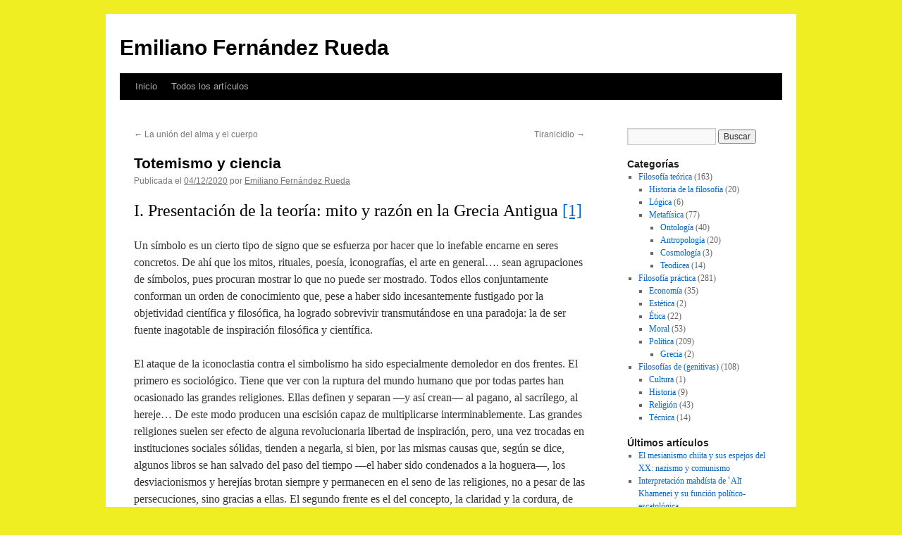

--- FILE ---
content_type: text/html; charset=UTF-8
request_url: https://efrueda.com/totemismo-y-ciencia/
body_size: 44216
content:
<!DOCTYPE html>
<html lang="es">
<head>
<meta charset="UTF-8" />
<title>
Totemismo y cienciaEmiliano Fernández Rueda	</title>
<link rel="profile" href="https://gmpg.org/xfn/11" />
<link rel="stylesheet" type="text/css" media="all" href="https://efrueda.com/wp-content/themes/twentyten/style.css?ver=20251202" />
<link rel="pingback" href="https://efrueda.com/xmlrpc.php">
<meta name='robots' content='index, follow, max-image-preview:large, max-snippet:-1, max-video-preview:-1' />

	<!-- This site is optimized with the Yoast SEO plugin v26.8 - https://yoast.com/product/yoast-seo-wordpress/ -->
	<title>Totemismo y ciencia</title>
	<link rel="canonical" href="https://efrueda.com/totemismo-y-ciencia/" />
	<meta property="og:locale" content="es_ES" />
	<meta property="og:type" content="article" />
	<meta property="og:title" content="Totemismo y ciencia" />
	<meta property="og:description" content="I. Presentación de la teoría: mito y razón en la Grecia Antigua [1] Un símbolo es un cierto tipo de signo que se esfuerza por hacer que lo inefable encarne en seres concretos. De ahí que los mitos, rituales, poesía, iconografías, &hellip; Sigue leyendo &rarr;" />
	<meta property="og:url" content="https://efrueda.com/totemismo-y-ciencia/" />
	<meta property="og:site_name" content="Emiliano Fernández Rueda" />
	<meta property="article:publisher" content="https://www.facebook.com/profile.php?id=1399613172" />
	<meta property="article:author" content="https://www.facebook.com/profile.php?id=1399613172" />
	<meta property="article:published_time" content="2020-12-04T20:38:36+00:00" />
	<meta property="article:modified_time" content="2020-12-05T12:00:46+00:00" />
	<meta name="author" content="Emiliano Fernández Rueda" />
	<meta name="twitter:label1" content="Escrito por" />
	<meta name="twitter:data1" content="Emiliano Fernández Rueda" />
	<meta name="twitter:label2" content="Tiempo de lectura" />
	<meta name="twitter:data2" content="69 minutos" />
	<script type="application/ld+json" class="yoast-schema-graph">{"@context":"https://schema.org","@graph":[{"@type":"Article","@id":"https://efrueda.com/totemismo-y-ciencia/#article","isPartOf":{"@id":"https://efrueda.com/totemismo-y-ciencia/"},"author":{"name":"Emiliano Fernández Rueda","@id":"https://efrueda.com/#/schema/person/2f215c1b2626aee931a624dae9d6a82f"},"headline":"Totemismo y ciencia","datePublished":"2020-12-04T20:38:36+00:00","dateModified":"2020-12-05T12:00:46+00:00","mainEntityOfPage":{"@id":"https://efrueda.com/totemismo-y-ciencia/"},"wordCount":13902,"publisher":{"@id":"https://efrueda.com/#/schema/person/2f215c1b2626aee931a624dae9d6a82f"},"articleSection":["Filosofías de (genitivas)","Religión"],"inLanguage":"es"},{"@type":"WebPage","@id":"https://efrueda.com/totemismo-y-ciencia/","url":"https://efrueda.com/totemismo-y-ciencia/","name":"Totemismo y ciencia","isPartOf":{"@id":"https://efrueda.com/#website"},"datePublished":"2020-12-04T20:38:36+00:00","dateModified":"2020-12-05T12:00:46+00:00","breadcrumb":{"@id":"https://efrueda.com/totemismo-y-ciencia/#breadcrumb"},"inLanguage":"es","potentialAction":[{"@type":"ReadAction","target":["https://efrueda.com/totemismo-y-ciencia/"]}]},{"@type":"BreadcrumbList","@id":"https://efrueda.com/totemismo-y-ciencia/#breadcrumb","itemListElement":[{"@type":"ListItem","position":1,"name":"Portada","item":"https://efrueda.com/"},{"@type":"ListItem","position":2,"name":"Totemismo y ciencia"}]},{"@type":"WebSite","@id":"https://efrueda.com/#website","url":"https://efrueda.com/","name":"Emiliano Fernández Rueda","description":"","publisher":{"@id":"https://efrueda.com/#/schema/person/2f215c1b2626aee931a624dae9d6a82f"},"alternateName":"efrueda","potentialAction":[{"@type":"SearchAction","target":{"@type":"EntryPoint","urlTemplate":"https://efrueda.com/?s={search_term_string}"},"query-input":{"@type":"PropertyValueSpecification","valueRequired":true,"valueName":"search_term_string"}}],"inLanguage":"es"},{"@type":["Person","Organization"],"@id":"https://efrueda.com/#/schema/person/2f215c1b2626aee931a624dae9d6a82f","name":"Emiliano Fernández Rueda","image":{"@type":"ImageObject","inLanguage":"es","@id":"https://efrueda.com/#/schema/person/image/","url":"https://efrueda.com/wp-content/uploads/2022/12/117283035_10219025464373098_8311632721613752218_n.jpg","contentUrl":"https://efrueda.com/wp-content/uploads/2022/12/117283035_10219025464373098_8311632721613752218_n.jpg","width":1600,"height":898,"caption":"Emiliano Fernández Rueda"},"logo":{"@id":"https://efrueda.com/#/schema/person/image/"},"sameAs":["https://efrueda.com","https://www.facebook.com/profile.php?id=1399613172","https://www.linkedin.com/in/e-f-rueda-4a962b179/","https://x.com/efrueda","https://www.youtube.com/channel/UCB88UaEHlYxCH5h3xiCMOog"]}]}</script>
	<!-- / Yoast SEO plugin. -->


<link rel='dns-prefetch' href='//static.addtoany.com' />
<link rel='dns-prefetch' href='//www.googletagmanager.com' />
<link rel="alternate" type="application/rss+xml" title="Emiliano Fernández Rueda &raquo; Feed" href="https://efrueda.com/feed/" />
<link rel="alternate" type="application/rss+xml" title="Emiliano Fernández Rueda &raquo; Feed de los comentarios" href="https://efrueda.com/comments/feed/" />
<script type="text/javascript" id="wpp-js" src="https://efrueda.com/wp-content/plugins/wordpress-popular-posts/assets/js/wpp.min.js?ver=7.3.6" data-sampling="0" data-sampling-rate="100" data-api-url="https://efrueda.com/wp-json/wordpress-popular-posts" data-post-id="9297" data-token="f575342ccf" data-lang="0" data-debug="0"></script>
<link rel="alternate" title="oEmbed (JSON)" type="application/json+oembed" href="https://efrueda.com/wp-json/oembed/1.0/embed?url=https%3A%2F%2Fefrueda.com%2Ftotemismo-y-ciencia%2F" />
<link rel="alternate" title="oEmbed (XML)" type="text/xml+oembed" href="https://efrueda.com/wp-json/oembed/1.0/embed?url=https%3A%2F%2Fefrueda.com%2Ftotemismo-y-ciencia%2F&#038;format=xml" />
<style id='wp-img-auto-sizes-contain-inline-css' type='text/css'>
img:is([sizes=auto i],[sizes^="auto," i]){contain-intrinsic-size:3000px 1500px}
/*# sourceURL=wp-img-auto-sizes-contain-inline-css */
</style>
<style id='wp-emoji-styles-inline-css' type='text/css'>

	img.wp-smiley, img.emoji {
		display: inline !important;
		border: none !important;
		box-shadow: none !important;
		height: 1em !important;
		width: 1em !important;
		margin: 0 0.07em !important;
		vertical-align: -0.1em !important;
		background: none !important;
		padding: 0 !important;
	}
/*# sourceURL=wp-emoji-styles-inline-css */
</style>
<style id='wp-block-library-inline-css' type='text/css'>
:root{--wp-block-synced-color:#7a00df;--wp-block-synced-color--rgb:122,0,223;--wp-bound-block-color:var(--wp-block-synced-color);--wp-editor-canvas-background:#ddd;--wp-admin-theme-color:#007cba;--wp-admin-theme-color--rgb:0,124,186;--wp-admin-theme-color-darker-10:#006ba1;--wp-admin-theme-color-darker-10--rgb:0,107,160.5;--wp-admin-theme-color-darker-20:#005a87;--wp-admin-theme-color-darker-20--rgb:0,90,135;--wp-admin-border-width-focus:2px}@media (min-resolution:192dpi){:root{--wp-admin-border-width-focus:1.5px}}.wp-element-button{cursor:pointer}:root .has-very-light-gray-background-color{background-color:#eee}:root .has-very-dark-gray-background-color{background-color:#313131}:root .has-very-light-gray-color{color:#eee}:root .has-very-dark-gray-color{color:#313131}:root .has-vivid-green-cyan-to-vivid-cyan-blue-gradient-background{background:linear-gradient(135deg,#00d084,#0693e3)}:root .has-purple-crush-gradient-background{background:linear-gradient(135deg,#34e2e4,#4721fb 50%,#ab1dfe)}:root .has-hazy-dawn-gradient-background{background:linear-gradient(135deg,#faaca8,#dad0ec)}:root .has-subdued-olive-gradient-background{background:linear-gradient(135deg,#fafae1,#67a671)}:root .has-atomic-cream-gradient-background{background:linear-gradient(135deg,#fdd79a,#004a59)}:root .has-nightshade-gradient-background{background:linear-gradient(135deg,#330968,#31cdcf)}:root .has-midnight-gradient-background{background:linear-gradient(135deg,#020381,#2874fc)}:root{--wp--preset--font-size--normal:16px;--wp--preset--font-size--huge:42px}.has-regular-font-size{font-size:1em}.has-larger-font-size{font-size:2.625em}.has-normal-font-size{font-size:var(--wp--preset--font-size--normal)}.has-huge-font-size{font-size:var(--wp--preset--font-size--huge)}.has-text-align-center{text-align:center}.has-text-align-left{text-align:left}.has-text-align-right{text-align:right}.has-fit-text{white-space:nowrap!important}#end-resizable-editor-section{display:none}.aligncenter{clear:both}.items-justified-left{justify-content:flex-start}.items-justified-center{justify-content:center}.items-justified-right{justify-content:flex-end}.items-justified-space-between{justify-content:space-between}.screen-reader-text{border:0;clip-path:inset(50%);height:1px;margin:-1px;overflow:hidden;padding:0;position:absolute;width:1px;word-wrap:normal!important}.screen-reader-text:focus{background-color:#ddd;clip-path:none;color:#444;display:block;font-size:1em;height:auto;left:5px;line-height:normal;padding:15px 23px 14px;text-decoration:none;top:5px;width:auto;z-index:100000}html :where(.has-border-color){border-style:solid}html :where([style*=border-top-color]){border-top-style:solid}html :where([style*=border-right-color]){border-right-style:solid}html :where([style*=border-bottom-color]){border-bottom-style:solid}html :where([style*=border-left-color]){border-left-style:solid}html :where([style*=border-width]){border-style:solid}html :where([style*=border-top-width]){border-top-style:solid}html :where([style*=border-right-width]){border-right-style:solid}html :where([style*=border-bottom-width]){border-bottom-style:solid}html :where([style*=border-left-width]){border-left-style:solid}html :where(img[class*=wp-image-]){height:auto;max-width:100%}:where(figure){margin:0 0 1em}html :where(.is-position-sticky){--wp-admin--admin-bar--position-offset:var(--wp-admin--admin-bar--height,0px)}@media screen and (max-width:600px){html :where(.is-position-sticky){--wp-admin--admin-bar--position-offset:0px}}
/*wp_block_styles_on_demand_placeholder:697462d5b4821*/
/*# sourceURL=wp-block-library-inline-css */
</style>
<style id='classic-theme-styles-inline-css' type='text/css'>
/*! This file is auto-generated */
.wp-block-button__link{color:#fff;background-color:#32373c;border-radius:9999px;box-shadow:none;text-decoration:none;padding:calc(.667em + 2px) calc(1.333em + 2px);font-size:1.125em}.wp-block-file__button{background:#32373c;color:#fff;text-decoration:none}
/*# sourceURL=/wp-includes/css/classic-themes.min.css */
</style>
<link rel='stylesheet' id='wordpress-popular-posts-css-css' href='https://efrueda.com/wp-content/plugins/wordpress-popular-posts/assets/css/wpp.css?ver=7.3.6' type='text/css' media='all' />
<link rel='stylesheet' id='twentyten-block-style-css' href='https://efrueda.com/wp-content/themes/twentyten/blocks.css?ver=20250220' type='text/css' media='all' />
<link rel='stylesheet' id='addtoany-css' href='https://efrueda.com/wp-content/plugins/add-to-any/addtoany.min.css?ver=1.16' type='text/css' media='all' />
<script type="text/javascript" id="addtoany-core-js-before">
/* <![CDATA[ */
window.a2a_config=window.a2a_config||{};a2a_config.callbacks=[];a2a_config.overlays=[];a2a_config.templates={};a2a_localize = {
	Share: "Compartir",
	Save: "Guardar",
	Subscribe: "Suscribir",
	Email: "Correo electrónico",
	Bookmark: "Marcador",
	ShowAll: "Mostrar todo",
	ShowLess: "Mostrar menos",
	FindServices: "Encontrar servicio(s)",
	FindAnyServiceToAddTo: "Encuentra al instante cualquier servicio para añadir a",
	PoweredBy: "Funciona con",
	ShareViaEmail: "Compartir por correo electrónico",
	SubscribeViaEmail: "Suscribirse a través de correo electrónico",
	BookmarkInYourBrowser: "Añadir a marcadores de tu navegador",
	BookmarkInstructions: "Presiona «Ctrl+D» o «\u2318+D» para añadir esta página a marcadores",
	AddToYourFavorites: "Añadir a tus favoritos",
	SendFromWebOrProgram: "Enviar desde cualquier dirección o programa de correo electrónico ",
	EmailProgram: "Programa de correo electrónico",
	More: "Más&#8230;",
	ThanksForSharing: "¡Gracias por compartir!",
	ThanksForFollowing: "¡Gracias por seguirnos!"
};


//# sourceURL=addtoany-core-js-before
/* ]]> */
</script>
<script type="text/javascript" defer src="https://static.addtoany.com/menu/page.js" id="addtoany-core-js"></script>
<script type="text/javascript" src="https://efrueda.com/wp-includes/js/jquery/jquery.min.js?ver=3.7.1" id="jquery-core-js"></script>
<script type="text/javascript" src="https://efrueda.com/wp-includes/js/jquery/jquery-migrate.min.js?ver=3.4.1" id="jquery-migrate-js"></script>
<script type="text/javascript" defer src="https://efrueda.com/wp-content/plugins/add-to-any/addtoany.min.js?ver=1.1" id="addtoany-jquery-js"></script>

<!-- Fragmento de código de la etiqueta de Google (gtag.js) añadida por Site Kit -->
<!-- Fragmento de código de Google Analytics añadido por Site Kit -->
<script type="text/javascript" src="https://www.googletagmanager.com/gtag/js?id=G-WE59QD6VYV" id="google_gtagjs-js" async></script>
<script type="text/javascript" id="google_gtagjs-js-after">
/* <![CDATA[ */
window.dataLayer = window.dataLayer || [];function gtag(){dataLayer.push(arguments);}
gtag("set","linker",{"domains":["efrueda.com"]});
gtag("js", new Date());
gtag("set", "developer_id.dZTNiMT", true);
gtag("config", "G-WE59QD6VYV", {"googlesitekit_post_type":"post","googlesitekit_post_categories":"Filosof\u00edas de (genitivas); Religi\u00f3n","googlesitekit_post_date":"20201204"});
//# sourceURL=google_gtagjs-js-after
/* ]]> */
</script>
<link rel="https://api.w.org/" href="https://efrueda.com/wp-json/" /><link rel="alternate" title="JSON" type="application/json" href="https://efrueda.com/wp-json/wp/v2/posts/9297" /><link rel="EditURI" type="application/rsd+xml" title="RSD" href="https://efrueda.com/xmlrpc.php?rsd" />
<meta name="generator" content="WordPress 6.9" />
<link rel='shortlink' href='https://efrueda.com/?p=9297' />
<meta name="generator" content="Site Kit by Google 1.170.0" />            <style id="wpp-loading-animation-styles">@-webkit-keyframes bgslide{from{background-position-x:0}to{background-position-x:-200%}}@keyframes bgslide{from{background-position-x:0}to{background-position-x:-200%}}.wpp-widget-block-placeholder,.wpp-shortcode-placeholder{margin:0 auto;width:60px;height:3px;background:#dd3737;background:linear-gradient(90deg,#dd3737 0%,#571313 10%,#dd3737 100%);background-size:200% auto;border-radius:3px;-webkit-animation:bgslide 1s infinite linear;animation:bgslide 1s infinite linear}</style>
            <script type="text/javascript" src="https://efrueda.com/wp-content/plugins/si-captcha-for-wordpress/captcha/si_captcha.js?ver=1769235157"></script>
<!-- begin SI CAPTCHA Anti-Spam - login/register form style -->
<style type="text/css">
.si_captcha_small { width:175px; height:45px; padding-top:10px; padding-bottom:10px; }
.si_captcha_large { width:250px; height:60px; padding-top:10px; padding-bottom:10px; }
img#si_image_com { border-style:none; margin:0; padding-right:5px; float:left; }
img#si_image_reg { border-style:none; margin:0; padding-right:5px; float:left; }
img#si_image_log { border-style:none; margin:0; padding-right:5px; float:left; }
img#si_image_side_login { border-style:none; margin:0; padding-right:5px; float:left; }
img#si_image_checkout { border-style:none; margin:0; padding-right:5px; float:left; }
img#si_image_jetpack { border-style:none; margin:0; padding-right:5px; float:left; }
img#si_image_bbpress_topic { border-style:none; margin:0; padding-right:5px; float:left; }
.si_captcha_refresh { border-style:none; margin:0; vertical-align:bottom; }
div#si_captcha_input { display:block; padding-top:15px; padding-bottom:5px; }
label#si_captcha_code_label { margin:0; }
input#si_captcha_code_input { width:65px; }
p#si_captcha_code_p { clear: left; padding-top:10px; }
.si-captcha-jetpack-error { color:#DC3232; }
</style>
<!-- end SI CAPTCHA Anti-Spam - login/register form style -->
<style type="text/css" id="custom-background-css">
body.custom-background { background-color: #eeee22; }
</style>
	</head>

<body class="wp-singular post-template-default single single-post postid-9297 single-format-standard custom-background wp-theme-twentyten">
<div id="wrapper" class="hfeed">
		<a href="#content" class="screen-reader-text skip-link">Saltar al contenido</a>
	<div id="header">
		<div id="masthead">
			<div id="branding" role="banner">
									<div id="site-title">
						<span>
							<a href="https://efrueda.com/" rel="home" >Emiliano Fernández Rueda</a>
						</span>
					</div>
								</div><!-- #branding -->

			<div id="access" role="navigation">
				<div class="menu"><ul>
<li ><a href="https://efrueda.com/">Inicio</a></li><li class="page_item page-item-10658"><a href="https://efrueda.com/todos-los-articulos/">Todos los artículos</a></li>
</ul></div>
			</div><!-- #access -->
		</div><!-- #masthead -->
	</div><!-- #header -->

	<div id="main">

		<div id="container">
			<div id="content" role="main">

			

				<div id="nav-above" class="navigation">
					<div class="nav-previous"><a href="https://efrueda.com/la-union-del-alma-y-el-cuerpo/" rel="prev"><span class="meta-nav">&larr;</span> La unión del alma y el cuerpo</a></div>
					<div class="nav-next"><a href="https://efrueda.com/tiranicidio/" rel="next">Tiranicidio <span class="meta-nav">&rarr;</span></a></div>
				</div><!-- #nav-above -->

				<div id="post-9297" class="post-9297 post type-post status-publish format-standard hentry category-filosofias-de-genitivas category-religion">
					<h1 class="entry-title">Totemismo y ciencia</h1>

					<div class="entry-meta">
						<span class="meta-prep meta-prep-author">Publicada el</span> <a href="https://efrueda.com/totemismo-y-ciencia/" title="8:38 PM" rel="bookmark"><span class="entry-date">04/12/2020</span></a> <span class="meta-sep">por</span> <span class="author vcard"><a class="url fn n" href="https://efrueda.com/author/escamandro/" title="Ver todas las entradas de Emiliano Fernández Rueda">Emiliano Fernández Rueda</a></span>					</div><!-- .entry-meta -->

					<div class="entry-content">
						<h2><a name="_Toc58009438"></a>I. Presentación de la teoría: mito y razón en la Grecia Antigua <a href="#_ftn1" name="_ftnref1">[1]</a></h2>
<p>Un símbolo es un cierto tipo de signo que se esfuerza por hacer que lo inefable encarne en seres concretos. De ahí que los mitos, rituales, poesía, iconografías, el arte en general&#8230;. sean agrupaciones de símbolos, pues procuran mostrar lo que no puede ser mostrado. Todos ellos conjuntamente conforman un orden de conocimiento que, pese a haber sido incesantemente fustigado por la objetividad científica y filosófica, ha logrado sobrevivir transmutándose en una paradoja: la de ser fuente inagotable de inspiración filosófica y científica.</p>
<p>El ataque de la iconoclastia contra el simbolismo ha sido especialmente demoledor en dos frentes. El primero es sociológico. Tiene que ver con la ruptura del mundo humano que por todas partes han ocasionado las grandes religiones. Ellas definen y separan —y así crean— al pagano, al sacrílego, al hereje&#8230; De este modo producen una escisión capaz de multiplicarse interminablemente. Las grandes religiones suelen ser efecto de alguna revolucionaria libertad de inspiración, pero, una vez trocadas en instituciones sociales sólidas, tienden a negarla, si bien, por las mismas causas que, según se dice, algunos libros se han salvado del paso del tiempo —el haber sido condenados a la hoguera—, los desviacionismos y herejías brotan siempre y permanecen en el seno de las religiones, no a pesar de las persecuciones, sino gracias a ellas. El segundo frente es el del concepto, la claridad y la cordura, de donde siempre han surgido clamores escandalizados contra la insurgencia de la inspiración simbólica. El adalid más destacado en este frente tal vez sea Descartes, quien guiado por su afán de distinguir nítidamente lo mental de lo mecánico, se opuso a que la conciencia pudiera ser afectada por la imagen, que es una acción del cerebro del hombre, un ser confuso de utilidad más confusa todavía: alertar las ideas innatas.<span id="more-9297"></span></p>
<p>El influjo del dualismo cartesiano sobre el pensamiento moderno y contemporáneo no se corresponde con su claridad. Más verosímil que él resulta la postulación de un solo germen para todos los saberes posibles, de un único plan de pensamiento poseído por toda la humanidad desde su origen, cuya fundación primordial no residiría tanto en la producción de conocimientos positivos desinteresados cuanto en una actividad más cercana al hombre que piensa y quiere, por lo que atendería menos a la omisión de errores que a la construcción de entramados simbólicos capaces de interpretar la realidad de una manera acorde con el designio humano. Lo conceptual no sería en ese caso un empeño por romper la cáscara del símbolo para así acceder a una realidad distante, sino un efecto más de universos simbólicos que, impregnados en su origen de sentimiento y sociedad, adquirirían con el tiempo diversos aspectos, uno de los cuales habría llegado a devenir forma pura despojada de toda materia.</p>
<p>Esta hipótesis es de Durkheim y Mauss. Ellos ven en la estructura social una verdadera <em>res</em> <em>cogitans</em>, exterior y práctica, y en la efectividad que la sustenta enteramente, un pensamiento omnicomprensivo. Hay aprehensiones del mundo teñidas de subjetividad y hay otras que querrían ver, indiferentes, una realidad ajena al hombre. Entre ellas, se suele decir, oscila nuestra mente. No son, sin embargo, más que dos polos ideales y ficticios: habría que aceptar que la objetividad de la ciencia es un método diametralmente opuesto a la subjetivación de la religión<a href="#_ftn2" name="_ftnref2">[2]</a>. En lugar de ello, Durkheim y Mauss suponen una sola lógica del sentir, que en una de sus ramificaciones postreras aparece desnuda de subjetividad. Su plausibilidad puede probarse en un caso histórico, el griego, que ha ocupado largamente a los historiadores de la filosofía.</p>
<p>Para ello es preciso desechar la idea de que fue la clara luz de la razón la que esparció la confusa niebla de la mitología. Fueron los propios dioses del Olimpo quienes, por su personalidad insaciable, caprichosa e imprevisible, por su naturaleza demasiado humana, se trocaron en fuente de desorden. La empresa de los primeros filósofos consistió más bien en salvar de la ruina una estructura del mundo más antigua y firme que Zeus, Poseidón y Hades. No fueron, pues, hombres a quienes se hubiera presentado la oportunidad de enfrentarse a un inverosímil estado puro del ser para alumbrar el primer pensamiento. A decir verdad, todas las formas de acercamiento a lo natural, ya sean estéticas, industriales, políticas o científicas, se heredan del pasado, por lo que los físicos jonios hubieron de aceptar la creencia en un estado primigenio de las cosas del que, por interacción de contrarios, emana toda la multiforme variedad del mundo sensible. Esa fe se remontaba a la estructura sexual de la tribu arcaica, la cual, según juzgan Vernant y Thomson<a href="#_ftn3" name="_ftnref3">[3]</a>, mostraba ya una lógica de contraposiciones y complementariedades; en ella la contradicción se producía entre clanes exogámicos y se resolvía por alianzas matrimoniales entre fratrías contrapuestas. Ahí se manifestaba la fuerza del principio exogámico, inviolable merced a un poderoso tabú rodeado de intensas emociones religiosas y morales que cubría con una extensa red la sociedad de los hombres, el mundo animal y el universo físico. Se trataba, en fin, del totemismo, Las relaciones instauradas por él entre Dios, el hombre y el mundo fueron después transformadas por la filosofía en relaciones entre la realidad última y el variado mundo sensorial.</p>
<p>Para que esto pudiera suceder hubo que rescatar del fracaso religioso a la Moira, aquel poder que la religión antigua había elevado por encima de todo otro poder y al que atribuía moralidad, pero no benevolencia, respeto, previsión o designio algunos, actitudes todas ellas humanas y, por extensión, divinas, que no podían cuadrar bien a quien no es hombre ni dios. Ella, necesidad y justicia en la disposición de lo natural, era la fijación estricta de los límites que concernían a cada ser y la venganza inexorable contra cualquier transgresión, por lo que, del mismo moda que, según explica Platón<a href="#_ftn4" name="_ftnref4">[4]</a>, los hombres no ponemos a un buey para que gobierne a los bueyes o a una cabra para que gobierne a las cabras, sino a nosotros mismos, que somos de superior linaje, el automatismo ciego de la Moira tenía que estar por encima de toda cosa existente, ya fuera hombre o dios, para asignarle a cada una su porción.</p>
<p>El universo entero concebido como un territorio cuya soberana ordenación corresponde a un ser impersonal de inapelables decisiones, la distribución espacial, que desarrollaba fundamentalmente la topografía de la antigua tribu totémica, eso era la Moira. De esa raíz nació el primer concepto capaz de contener el alma humana, la naturaleza física y el reino de lo sobrenatural, concepto que más tarde llegaría a ser la idea de <em>physis</em>.</p>
<p>La posterior evolución filosófica de estas nociones es constatable con facilidad, pero ahora conviene referirse brevemente a otros seres que, en otros registros, mostraron un desarrollo similar. Uno de ellos fue el producto del trabajo. Su ser fue transformado por la moneda, cuya acción generalizadora equipara las cosas entre sí y les impide manifestar intenciones subjetivas. Dos figuras humanas sufrieron una suerte igual, la del rey y la del sabio. El rey mago, hacedor del tiempo por su privilegiada relación con la divinidad, y el sabio adivino, poeta y también mago, hubieran de ceder al filósofo sus funciones de intérpretes de lo real. Este se encargó de sistematizar y volver explícito un problema, el del orden del ser, que anteriormente ni siquiera alcanzaba a serlo, merced a la personalidad de aquéllos, que sustentaban la organización misma de lo real. La escritura jugó un papel decisivo, pues por su medio se abrieron las escuelas cerradas, donde se transmitía secretamente el saber a discípulos selectos, y se mostraron los tesoros que guardaban a toda la ciudad para que fueran gozados por todo aquel que quisiera. Y, lo que es más importante, quedaron disponibles para el mundo del porvenir. El tomar conciencia de ello hizo que las ideas adquirieran la forma argumentada y precisa del discurso escrito: había que exponerlas al juicio de personas que no se ven, igual que en el mercado se exhibe la mercancía ante gentes desconocidas. El proceso político en curso, por su lado, se desenvolvía de un modo similar, pues el advenimiento de la democracia significaba la isonomía, la afirmación e igualación de los individuos y la concepción de la sociedad como un agregado casual de átomos humanos.</p>
<p>Una profunda transformación en las mentes acompañó estos cambios. Si antes ponían los hombres en primer lugar los grupos, luego empezarían a restringirlos tanto que llegaron a hacerlos coincidir con los limites de cada organismo particular, dando lugar a la aparición en las conciencias de los individuos, todos iguales entre sí, nivelados como las mercancías que la moneda nivela. Valga de nuevo como ejemplo de ello lo acaecido al sabio antiguo; él lo había sido por su inclusión en un grupo, en tanto que en lo sucesivo el amante del saber se hizo filósofo por inclinación personal, porque optaba por un camino abierto a todos. Hubo de cambiar asimismo la concepción del tiempo y la justicia, pasando de una comprensión circular propia de la sociedad agrícola anterior, para la que “el tiempo, a lo largo de sus innumerables años, da origen a todas las cosas desde la tiniebla y, cuando ya han salido a la luz, las oculta otra vez”<a href="#_ftn5" name="_ftnref5">[5]</a> a otras más característica de una edad industrial y comercial que había descubierto el inmenso potencial de la actividad humana e imponía en consecuencia la irreversibilidad temporal.</p>
<p>Con respecto a la filosofía, una depurada expresión en gran medida de estos procesos, ella tuvo siempre por central el concepto de <em>physis</em> que era en una sola entidad naturaleza extensa, suprasensible, animada, divina y material. De ahí que la afirmación jonia que ve en el todo la <em>physis</em> signifique en verdad que todo es un organismo del que participan por igual la naturaleza externa, el alma y la divinidad. Era preciso que ese manantial abundante repartiera su caudal en varias corrientes. De ellas hace una crítica Aristóteles en un seco pasaje, donde argumenta que el afirmar un alma difundida por otro el universo no explica por qué ha de dar vida al ser orgánico, que es un compuesto de aire, agua, fuego y tierra, y no a cualquiera de esos elementos por separado, siendo en ellos donde la naturaleza se manifiesta en toda su pureza<a href="#_ftn6" name="_ftnref6">[6]</a>. Si se mantiene esa idea, o bien hay que concebir como animados al fuego y al aire, lo que es absurdo, o bien debe decirse que no lo son, lo cual es también absurdo. En suma, si el alma está presente en todas partes habrá de ser homogénea, y, si lo es, no se entiende que pueda haber más o menos de ella en un lugar que en otro.</p>
<p>Este breve pero certero análisis desvela los motivos por los que la física jonia se escindió en dos escuelas profundamente encontradas, una que vio en el todo un ser animado e indistinto y la otra que vio una estricta maquinaria geométrica. De la primera es Heráclito un ejemplo perfecto, por prescindir de la rígida división territorial que acompañaba a la Moira y defender que no hay final que no sea principio, ni nacimiento que no sea muerte. La segunda culminó en Demócrito, que logró expurgar de la <em>physis</em> el alma y la divinidad, todo lo que significara moralidad y movimiento vital, y retornó a una teología arcaica, fatalista, pluralista, racionalista y realista. Excluyó a Dios, pero no su inmutabilidad, que se convirtió en la eternidad de los átomos, y excluyó al alma, pero no su movilidad, que fue en adelante cambio de posición espacial. Una solución impecable, que sustituyó <em>physis</em> y <em>díke</em> por <em>ananke</em> y <em>moira</em>.</p>
<p>Sea suficiente lo dicho hasta ahora sobre el caso griego para mostrar la verosimilitud de la tesis aquí defendida. La interpretación tradicional, de la que Snell, Burnett, Müller&#8230; son ejemplo egregios, habría querido concluir que la divina razón se había encarnado en la tierra de los griegos. Pero con ello sólo se habría producido un corte inexplicable en la historia del pensamiento: abandono de la metáfora por el concepto, desgarramiento del velo con que la palabra envuelve a la idea, epifanía del genio griego&#8230; Más prosaica tal vez, pero más creíble, la versión de Vernant, Cornford, Thomson&#8230; encuentra coincidencias esenciales entre la física jonia y la antigua mitología: el haber prescindido las dos de un apremio que es actual, el de experimentar con la naturaleza, el coincidir en muchas de sus representaciones: el ser la física aquella, en fin, una transposición laica de la anterior religión. ¿Cabe mayor coincidencia que la de postular ambas una primera realidad indiferenciada de donde van surgiendo parejas de contrarios cuyos cíclicos avatares de victorias y derrotas configuran una y otra vez el mundo que habitamos? Mas la identidad no es absoluta, pues la filosofía es una profundización sistemática y socialmente consciente del material mítico, un pensamiento abstraído de las voliciones de los dioses, de las relaciones sexuales entre los elementos, del designio humano incluso&#8230; Afán de conocimiento puro que no pretendió liberarse de pensar lo nuevo en términos de lo viejo, lo desconocido en términos de lo conocido, imitación de Atenea, engendrada de la cabeza de Zeus, pero no de su pecho fogoso o de su vientre concupiscible, la nueva inteligencia de las cosas difería de la vieja por llevar aparejados menos sentimientos que la anterior religión y más que la posterior ciencia positiva.</p>
<p>Luego el mito y el concepto no son dos grados distintos de aproximación a lo real, sino maneras varias de producción de lo espiritual, que remiten en el fondo a la región de lo social, con la que empieza la diferenciación dentro del <em>continuum</em> natural y franquea el hombre el umbral del significante.</p>
<p>La antropología social, que es un estudio de la diferencia, puede ahondar en esta teoría del sentido y concluir alguna verdad general que aclare las diferencias y semejanzas entre el pensamiento primitivo y el racional, situando a la sociedad en el comienzo, si no en el origen, de toda apercepción. Es lo que trataremos a partir de ahora.</p>
<h2><a name="_Toc58009439"></a>II. Origen religioso del simbolismo</h2>
<p>La cuestión se amplía, pues, a la divergencia entre un pensar supuestamente propio del salvaje y otro que lo sería del occidente civilizado. Es una divergencia falaz, alimentada involuntariamente por algunas obras clásicas de antropología, pero a la vez comprensible, porque una cosa es que el conocimiento del salvaje sea insuficiente, lo cual revela una incapacidad del científico, y otra que el salvaje sea pensado en esas obras como un ser distinto, opuesto e inferior, lo que revela la urgencia de sentirse superior, de complacerse en sí mismo, para lo que es preciso gozarse no siendo el otro. La antropología ha satisfecho frecuentemente esta necesidad de afirmación de lo propio por negación de lo ajeno. También, preciso es decirlo, ha satisfecho la opuesta cuando ha presentado al hombre natural demasiado puro y piadoso para confrontarlo con el civil.</p>
<p>Lo sabio es conocerse a sí en el otro, un proceder por el que cabe elogiar a la antropología moderna. El saber así logrado no carecería además de interés para la acción. Con medios que nosotros dedicamos a otros fines, el hombre primitivo ha logrado defenderse de sí mismo, en tanto que el civilizado a duras penas podrá huir de la destrucción que presagia el poder que han puesto en sus manos todos sus instrumentos de acercamiento a lo natural: ciencia, industria, comercio&#8230; Pero el ser del hombre es huidizo. No puede confundirse con ningún hombre o grupo, según ya advirtió Hegel cuando censuró a Rousseau por identificarlo con los ideales de la Ilustración Francesa. Para adquirirlo es imprescindible que antes haya, en la realidad y en el concepto, una confrontación entre las diversas culturas. La que ha podido tener lugar en la práctica puede darse ya por concluida. La otra, la conceptual, es el ave de Minerva, que levanta el vuelo cuando el día está ya cumplido, según una conocida imagen de Hegel.</p>
<p>Henos aquí en pleno centro de las ciencias humanas y sociales. Estas, a diferencia de las naturales, cuyo cimiento metafísico es relativamente fácil de establecer, están continuamente forzadas a proponer síntesis ontológicas que definan su objeto, para poder luego diferenciar los rasgos esenciales de los que no lo son. En las ideas de Durkheim y Lévi-Strauss, tamizadas por la confrontación y la crítica, he creído encontrar una base aceptable desde la que poder proponer un principio para esa diferenciación, al menos en lo que se refiere al objeto de nuestro estudio.</p>
<p>El evolucionismo de Durkheim —y de Mauss, que firmó con él un famoso artículo<a href="#_ftn7" name="_ftnref7">[7]</a> — asigna historia al reino de las ideas, en contra de una frecuente tradición de la filosofía, que pasa por Platón, Aristóteles, Agustín- Descartes, Kant&#8230; Sólo algunas ramas nacidas del escepticismo moderado de Hume aducen que la invariabilidad y necesidad lógicas podrían muy bien obedecer a motivos poco lógicos, Entre ellas se encuentra la teoría de W. O. Quine<a href="#_ftn8" name="_ftnref8">[8]</a> , para quien no poseen un soporte ontológico imperturbable, sino que no son discutidas de hecho, por la poco ineludible razón de que ocupan el centro de nuestra red de conocimientos científicos. El ideal nunca logrado a que la red aspira es el de ser una organización coherente de proposiciones acordes con la experiencia, La primera condición, la de la coherencia, es satisfecha por la abstracción y generalidad de la matemática y la segunda por una estrecha franja periférica de enunciados que dicen tocar lo empírico. Es obvio que la fuerza de nuestro conservadurismo, si no puede evitar el cambio, tratará de imponerle prioridades, puesto que una modificación en el centro del conjunto puede acarrear graves e inútiles desmoronamientos en la totalidad de él, en tanto que una experiencia concreta siempre puede ser negada por excepcional, alucinatoria o simplemente falsa si llega a ser perturbadora. Una sola fuerza es capaz de enfrentarse con éxito a la anterior: la de la simplicidad. Cuando el tiempo de crisis amenaza con resquebrajar la armadura de los viejos conceptos y no hay más opción que elegir alguno de los sistemas en liza, no suele preferirse el más verdadero —¿cómo saberlo, por otro lado?— sino el más manejable, que acaba siendo visto como el más verdadero.</p>
<p>Luego la validez y necesidad de las leyes lógicas son algo que los hombres determinan, pues pueden ser de hecho abrogadas o sustituidas. Y, lo que es más importante y puede deducirse de todo lo dicho: algo puede no proceder del flujo empírico y estar, sin embargo, sometido al cambio. Es la tesis original de Durkheim, que ahora hemos de tomar en consideración.</p>
<p>El animismo y el naturalismo han tendido a ver en la religión un cúmulo de confusiones y enredos con que fa humanidad originaria ha procurado explicarse las cosas. Bien porque se ha creído que los hombres han fabricado una cosmología sobre la atribución de alma y vida a lo inerte, o bien porque se ha pretendido ver en la naturaleza un espectáculo capaz de fascinar sus sentidos de tal manera que, movidos por el asombro y engañados por la seducción del lenguaje, se han inclinado a ver divinidades en seres mediocres y rutinarios, esas interpretaciones han puesto siempre en el origen una necedad que hace al hombre aceptar por guía un error reproducido por él mismo durante milenios. Por creerlo un antecedente equivocado de la ciencia o una edad feliz ajena a los laberintos de la razón, el animismo y el naturalismo no han entendido el fenómeno religioso.</p>
<p>Es que la definición de éste tampoco puede encerrarse en lo que una cultura determinada proyecte sobre él ni en lo que experimente interiormente un individuo concreto. La religión no es interna, por más que los individuos digan notarla dentro de sí, ni es espontánea, sino aprendida tan eficazmente que, como las de la lengua, sus manifestaciones son naturales en nosotros; es una obligatoriedad sutil percibida como expresión del propio yo. ¿Cómo podría una ciencia estudiarla si fuera un error, una ilusión o un fugaz sentimiento?</p>
<p>¿No es esto, se dirá, un serio atentado al sujeto personal de la filosofía? Lo es en verdad. El abismo que se ha acostumbrado interponer entre el mundo de las regularidades matemáticas y la libre voluntad del yo se puede soslayar, pues la voluntad no forma parte del tejido de causas y efectos que la ciencia toma por objeto y, en consecuencia, el individuo dueño de sí de la ética no es un ser evidente. El real, materia amorfa abierta a cualquier forma externa, no es una entidad concreta, sino, de una parte, un complejo sistema de funciones biológicas y, de la otra, una abstracción emanada del cuerpo jurídico, la filosofía o la religión de cada sociedad. El ser humano es un animal capaz de razón y acción moral y por ende objeto de estudio biológico y sociológico. Lo que hace de un hombre un hombre, y no tal hombre, es siempre un complejo sistema de tradiciones, creencias, lengua, artes, moral, ciencia&#8230; Es el alma, que no es propia de nadie, sino del género humano, en tanto que la individualización se origina en el cuerpo, es decir, en la sensación, la pasión y el sentimiento,</p>
<p>En la religión nos piensa la sociedad. Esta es, pues, el único sujeto, Sin embargo, su conciencia no es una sustancia, como tampoco lo es la individual, sino un conjunto de fenómenos especiales aparentemente desordenados que cristaliza en los individuos. El pensamiento religioso, manifestación primera de esa conciencia, introdujo en los particulares el respeto al lado de las categorías mentales que dan lugar a toda ciencia. Dichas categorías son, para el animismo, entidades no perceptibles por los sentidos y, para el naturalismo, una explicación que parte de la experiencia. Mientras la primera doctrina pone lo mental al margen de lo real, la segunda despoja a la razón de sus más preciadas cualidades, la necesidad y la universalidad. Ni una ni otra explican su objeto convenientemente, pero cada una acierta en un aspecto importante. Si se admite que la sociedad es el verdadero sujeto pensante, este clásico problema de gnoseología puede encontrar una solución satisfactoria, pues entonces son la organización y las instituciones sociales, religiosas, jurídicas&#8230; de la sociedad las que dan al conocimiento lo que en él hay a priori y los estados individuales de conciencia lo que es empírico. Ambos componen en la mente la misma textura, pero pueden diferenciarse. Es por lo que el animal que piensa se trasciende y entra en un reino común a otros, en el que nada le pertenece en exclusiva. ¿Cómo, si no, podría haber entre los hombres el más mínimo acuerdo? Las categorías no pueden, pues, librarse al arbitrio de ellos. Para entenderse son necesarios un conformismo lógico y un conformismo moral, que en su origen son lo mismo. De ahí vienen la universalidad y necesidad que atribuimos a los conceptos del entendimiento.</p>
<p>En cuanto los hombres se reúnen en sociedad, lo religioso entra en contacto con lo sensible y lo engrandece e idealiza. Pero son distinguibles. Si no fuera así, si las representaciones ideales de lo religioso nacieran de la misma experiencia individual, entonces las religiones habrían seguramente mostrado preferencias por unos seres u otros para sacralizarlos. Pero todo es sagrado en potencia y no se advierte por ningún lado esa inclinación.</p>
<p>Este es el espíritu roussoniano de Durkheim. El hombre natural, solitario y libre, guiado por su sola sensibilidad, no puede hallar acceso a lo inteligible, porque la conciencia particular lo es de lo concreto y porque la razón, el poder de encontrar la unidad en lo diverso, es el acto por el que la sociedad se origina. Esta es solamente la idea que ella adquiere de sí en la mente de los hombres. Razón y sociedad son un solo ser. Es imposible, pues, pensar a solas, porque un concepto sólo puede ser universal. Es lo que posibilita la comunicación. Las imágenes no alcanzan a tanto, pues se producen en la individualidad.</p>
<p>A pesar de que la ciencia no puede tener por verdadera la religión, porque, del mismo modo que no basta la sensación para constatar la existencia del mundo al que ella pretende referirse, tampoco la experiencia religiosa es suficiente para afirmar que existe un ser trascendente, sin embargo, es una experiencia bien fundada y no puede ser falsa. Habría encontrado resistencia en las cosas. Es una fuerza moral y material, por actuar sobre las personas y por ser la primera idea humana sobre la totalidad de lo real, y es también el origen de todo pensamiento y de toda técnica. No es posible que no sea verdadera, pero su objeto no es el que imagina el creyente, sino la propia sociedad, que toma conciencia de sí en lo religioso. La ciencia no alcanza más allá de esto. Una consideración positiva de estos problemas exige saber cómo nace la idea de lo sagrado, de qué elementos consta y qué tiene en común con la ciencia moderna. Esto pretendemos mostrar aquí, pero una exploración de lo trascendente está más allá de lo que nos es permitido.</p>
<p>La forma más antigua de lo sagrado es la que se manifiesta en las sociedades australianas de clanes. Allí, afirma Durkheim, el hombre adora el propio grupo en las representaciones simbólicas de seres animales y vegetales. Necesita una imagen sensible para sustituir un concepto excesivamente abstracto y elige un símbolo natural, que así deviene para cada clan una bandera o signo a través del cual diferenciarse de los demás. Es el tótem, que anuncia una jerarquía en cuyo vértice se sitúa al animal o vegetal simbolizados, a continuación al hombre, porque su naturaleza profunda es la misma del tótem, luego los parajes habitados por la especie natural homónima, los seres relacionados con ella&#8230;. hasta que todo el universo queda atrapado en la malla de los principios tribales, Lo sagrado es contagioso. En la comprensión del ser producida por su acción ha depositado la semilla del derecho, la moral, las bellas artes, las ciencias naturales, las técnicas industriales&#8230; la semilla de la civilización, en suma, porque es el origen del simbolismo, gracias al cual un animal se hizo hombre.</p>
<p>Aunque no nos cabe la posibilidad de hablar del hombre en estado de naturaleza, pues siempre que lo hacemos le atribuimos cualidades comunitarias, es necesario tener presente su contorno al menos negativamente, si no para comprenderlo a él, sí para comprender la vida social. Esa imagen nos permite afirmar, por lo pronto, que, si el hombre natural vivía solo y libre carecía de simbolismo, pues éste es nuestro único modo de trascender la psicología individual. Gracias a él puedo fijar y revivir acontecimientos en la memoria, participar experiencias propias a mis semejantes, porque me permite objetivar ante mí y ante ellos mi vida interior. Cuando esto ha empezado a suceder, ya no me es posible volver a la situación anterior, pues mi experiencia toda se ha empezado a hilvanar sobre la textura de un ropaje que no está hecho a medida de mi individualidad. Nunca podré saber cómo habría vivido yo mis experiencias sin esa vestimenta, que no es ocultación, sino forma de mi persona.</p>
<p>Durkheim consiente en llamar delirio a este acto por el que “el espíritu agrega algo a los datos inmediatos de la intuición sensible y proyecta sus sentimientos y sus impresiones sobre las cosas”<a href="#_ftn9" name="_ftnref9">[9]</a>. Si comprender las cosas es olvidar lo secundario para quedarse sólo con lo esencial, que es lo común e invariable, entonces las cambiantes sensaciones exigen un añadido: la idea, la verdadera realidad social. Pero, siendo nosotros de naturaleza doble, material y mental, es necesario que aquélla adquiera una representación sensible, para que los hombres puedan aprehenderla. Así nace el símbolo. Pero ningún objeto natural está predestinado por sí mismo para recibir el concepto, pues lo religioso no nace de lo natural, sino que se le agrega. Todo lo cual sucedió cuando el totemismo enseñó a los hombres a ver que los componentes del clan y los seres simbolizados por el tótem compartían la misma naturaleza. Allí aprendieron ellos a no doblegarse ante los datos de la sensibilidad y a relacionarlos entre sí mediante una lógica interna. Fue la lección que abrió el camino a la actividad filosófica y científica.</p>
<p>Una vez formado el primer germen del simbolismo en la tribu primigenia, que Durkheim pretende con excesiva arbitrariedad identificar con las sociedades totémicas de Australia, su manifestación primera. el sistema de clasificaciones de la comunidad, ha cubierto la totalidad de lo real, mediante una maraña de denominaciones tras la cual las sutilezas lógicas o implícitamente filosóficas han construido una estructura capaz de alzarse por encima de la organización topográfica, política, parental&#8230; de la tribu, para, una vez separada de ella, seguir su camino propio, sin dejar de influirla y de ser influida por ella, Pero el camino ha sido largo. Empezó con los indios zuñi de la costa oeste americana y culminó en las mitologías religiosas, que fueron a su vez el origen de la filosofía.</p>
<p>Dos consideraciones se nos imponen al respecto. Se refiere la primera a la opinión de que la religión primitiva no parece poder compartir con la ciencia una común naturaleza, que se manifestaría en la posesión de jerarquía sistemática, en las nociones y en la finalidad estrictamente especulativa, porque, según se cree habitualmente, la dura lucha contra la escasez no deja al salvaje el ocio que necesita el pensamiento. Esta opinión se apoya en el contraste directo entre la abundancia del civilizado y la indigencia del primitivo. Pero es un error que se advierte en cuanto se considere que existen dos maneras de ser opulento. La primera, poseer mucho, está ligada a la necesidad de trabajar más o de que trabaje más gente, y la segunda, desear poco, propicia el tiempo de ocio y las actividades no productivas. La comparación no debe establecerse, pues, entre las posesiones, sino entre las necesidades. De ese modo la posición del salvaje no se verá tan desventajosa.</p>
<p>La segunda consideración versa sobre el hecho de que el primer pensamiento que haya podido existir ha sido un cuadro de clasificación social: “las primeras categorías lógicas han sido categorías sociales: las primeras clases han sido clases de hombres en las que se integraban dichas cosas”<a href="#_ftn10" name="_ftnref10">[10]</a>. La ordenación del clan y la fratría, perdurables por encima y más allá de la vida del individuo, fueron en su interior la primera representación capaz de resistir el cambiante flujo de sus impresiones sensibles. El concepto, estructuración sagrada que se expresa en un sistema colectivo de signos, ha nacido con el nacimiento de lo social. Luego los hombres, que son por naturaleza seres sociales, nunca han podido conocer la indistinción. La noche de la confusión intelectual pertenece a su naturaleza animal olvidada.</p>
<p>El peculiar racionalismo sociológico al que Durkheim se adscribe no le impide ver en la afectividad la fuente del concepto, es decir, de las relaciones sociales, sin sentirse por ello obligado a seguir la argumentación que a tantos ha conducido a la persuasión de que existe una naturaleza dual, contradictoria, en el ser humano. En el recinto de la lógica religiosa, donde más claramente late el sentimiento, es posible, según él, advertir que todo gira en torno a los mismos centros que en el de la lógica científica, donde lo emocional ha sido prácticamente suprimido.</p>
<p>Siendo ello así, resulta obligado concluir que el autor defiende la existencia de algún proceso que, desarrollando la primera lógica, conduzca a la segunda. A ello opone Lévi-Strauss una crítica esclarecedora este evolucionismo podría no ser otra cosa que el aislamiento científico del primitivo, la segregación de su mentalidad con respecto a la del civilizado. Razón no le falta, pues Durkheim rebaja de hecho al salvaje a un estadio que es en realidad primitivo, si bien con la salvedad de que la separación que su doctrina abre entre las dos lógicas no es insalvable. Con todo, postergamos esta cuestión para más tarde, para cuando nos hayamos referido a las teorías de Lévi-Strauss, porque antes es preciso examinar la plausibilidad racional de una lógica del sentimiento.<a href="#_ftn11" name="_ftnref11">[11]</a></p>
<p>Esta puede perfectamente mostrarse sometiendo a juicio la teoría de Levy-Bruhl, que sí abría una brecha profunda entre el pensamiento primitivo, regido por la ley de la participación, y el racional, al que rige el principio de contradicción. Guiado por ella, Levy-Bruhl puso a un lado las civilizaciones de mentalidad lógica y científica y al otro aquéllas cuyo intelecto es, según él, místico por su contenido y prelógico por su forma. Unas son las nacidas a orillas del Mediterráneo y las otras casi todas las demás. El hombre que nace en estas últimas no es incapaz de aplicar correctamente el principio de contradicción, pero padece una manifiesta incapacidad para la ciencia porque, impelido por representaciones colectivas sumergidas en la afectividad, no acostumbra ejercitar la abstracción en la misma medida y con las mismas espontaneidad y frecuencia que nosotros, lo que no debe llevarnos a creer que sus representaciones son irracionales y desordenadas, pues hay sistema en ellas porque, aun regidas por una ley distinta de la de la contradicción, están regidas a fin de cuentas por una ley: la participación gobierna y organiza el pensamiento del primitivo, por más que favorezca las confusiones más intempestivas, debido a que le obliga a evitar las contradicciones. Ante los ojos del civilizado se extiende un paisaje pleno de regularidades, pero el primitivo sólo contempla una maraña inextricable de participaciones y exclusiones en la que se funden con naturalidad las potencias místicas y los seres de la experiencia. Estos son sólo causas segundas, oportunidades para que aquéllas ejerzan su fuerza. Estas sociedades, en las que impera la fantasía hasta límites para nosotros extremos, imponen a sus individuos un entramado rico y variado de seres mentales, una amalgama de mística y empiria, que conforma un mundo creado, dado desde el principio entero y acabado a la mente del aborigen, al revés de lo que pretende nuestra ciencia moderna, que cree ver ante sí un campo infinito dispuesto a ser roturado por la actividad discursiva de la razón. Si luego los particulares razonan mal, no es porque lo hagan, como creía el animismo, a partir de una experiencia sensible equivocada, sino porque perciben condicionados por motivaciones afectivas.</p>
<p>Estamos, pues, ante una categoría cognoscitiva como las que propugnaron Kant o Aristóteles, pero la generalidad de las nociones, del salvaje, más sentida que comprendida, más afectiva que cognoscitiva, es sólo una cierta uniformidad de la emoción.</p>
<p>Todo esto no puede ser aceptado sin más. Levy-Bruhl escinde el mundo del espíritu en una parte dominada por la razón y otra que le es refractaria, y asigna la segunda al imperio de la ley de la participación. Tanto una afirmación como la otra son difícilmente defendibles. Con respecto a la primera ha de hacerse notar que, si bien existen zonas hasta ahora inaccesibles a la penetración racional, ya sea en la filosofía, cuya historia parece un triunfo constante de las opiniones y los particularismos, en la política, donde los acontecimientos se suelen juzgar válidos o inútiles por referencia al deseo de poder, en lo personal, por el cúmulo de impresiones y emociones que se suceden sin orden aparente, y hasta en la ciencia misma, que tampoco está exenta de duda, también es constatable que el desorden y la irracionalidad son intolerables. Débil luz que empuja el esfuerzo del hombre por el conocimiento, la fe en la racionalidad del ser es lo primigenio y estructural; después viene el desvelamiento del orden concreto que presenta la realidad. El fárrago de impresiones y particularismos que se me impone es ciertamente un hecho que habré de arrostrar, pero, una vez que me he decidido por la racionalidad de lo real, aceptaré como máximo que no todo lo existente es real, que el dato empírico que se me presenta so capa de desorden me fuerza a separar lo que es de lo que aparece para en adelante buscar ante todo la ley que rige lo que verdaderamente es y someterle las apariencias, que con más o menos imperfección dan señales suyas. Y, por lo que toca a la segunda afirmación, el confundir la razón con la ciencia empírica y el ver en la afectividad la única alternativa con respecto a ella, conduce a la ineludible consecuencia de creer que aquellas sociedades que no poseen instituciones científicas están hundidas en un marasmo cognitivo-sentimental imposible de someter a análisis. La participación, de hecho, permite incurrir en contradicciones, en la fusión de elementos heterogéneos. Pero aquí reside el error fundamenta], pues la indiscriminación sólo puede producirse entre elementos previamente separados e integrados en un sistema que enfrenta los opuestos. Luego el sistema es primero y la confusión solamente puede ser posterior a él.</p>
<p>El pensamiento simbólico no puede no ser racional. Puede admitirse, sí, que existen diferentes modalidades de rigor, pero cada sistema define por igual las equivalencias que en su seno son posibles y las que no. Es la índole general de esos cuadros la que debe ser investigada. Sirva para su comprensión una comparación con el lenguaje.</p>
<p>La lengua recorta del <em>continuum</em> real trozos no significativos y los integra en una estructura propia. La contingencia del signo reposa sobre el hecho de que su cara significante se toma de un campo que no está organizado. Cada individuo aprende luego a relacionar sus contenidos ele conciencia con un campo de significaciones que él no ha estructurado. De ahí la posibilidad de la comunicación. Por este motivo no puede estudiarse la lengua por referencia a la vida personal del que la utiliza: su ser es una constelación de relaciones establecidas a priori entre los signos, ajeno por tanto a las actualizaciones lingüísticas de los particulares, que, siempre inmersas en el curso del tiempo, ilustran algo que ellas no son.</p>
<p>Aun no tratándose de lo mismo, la situación es similar para el pensamiento simbólico, por cuanto también el símbolo se sirve de signos, pese a estar éstos ya constituidos en sistemas, lo que reduce considerablemente su arbitrariedad, si bien no la borra del todo. Pero la lengua no consigue determinar el significado de los términos del sistema simbólico: el cordero puede querer decir sacrificio, alimento, vestido, docilidad&#8230;. lo que impide considerarlo como un simple reflejo de situaciones concretas, puesto que persiste a través de ellas una forma idéntica, que es lo que interesa dilucidar. Las transformaciones de los significados también permanecen en el plano de la lógica, pues no son en realidad distintas de la forma. Dinámica estructural e historia no son lo mismo. Lo único imprevisible es el contenido, las relaciones que los individuos mantienen con el sistema, las maneras en que éste es vivido. Aquí no hay relaciones necesarias que la ciencia pueda tener en cuenta.</p>
<p>Esto no conduce a aceptar la inexistencia del sentimiento, sino a situarlo en el lugar que le corresponde. Apenas un caos de potencialidad irrealizada, al sentir no pertenece ser alguno. Del funcionamiento de una fábrica no puede extraerse ningún conocimiento sobre el emplazamiento anterior y, por lo mismo, del mundo del sentido no podemos servirnos para saber algo acerca de una supuesta base que lo fundamentara, porque ésta queda comprendida en la arquitectura del edificio que sustenta.</p>
<p>En conclusión, pues, no puede aceptarse, como hizo Levy-Bruhl, la división del hombre en un factor racional y otro afectivo, ni puede admitirse que lo racional es solamente la ciencia empírica. La idea de Durkheim es más rigurosa. Concebir al individuo como un ser que adquiere razón al entrar en sociedad es salvar el obstáculo de la dualidad humana y, por otro lado, no identificar racionalidad con ciencia empírica es útil para extender considerablemente el ámbito de la actividad intelectual.</p>
<h2><a name="_Toc58009440"></a>III. Solución del problema totémico. El verdadero sentido de la escisión estructuralista</h2>
<p>Hora es ya de revisar las aportaciones de Lévi-Strauss a nuestro tema. En primer lugar su negación de todo relativismo, tan en boga entre nosotros, que tendemos a creer que la vida humana se desenvuelve en el interior de una envoltura simbólica que intercepta todo camino hacia lo real y que, en consonancia con ello, las formas simbólicas, que son convenciones, son un velo diferenciador de culturas, cada una de las cuales es un mundo cerrado y completo. Lévi-Strauss entiende que el antropólogo tiene la misión de estudiar la diversidad evidente entre ellas, pero sin perder de vista que detrás se esconde la unidad, un principio universal a toda la humanidad que trasciende toda cultura concreta y constituye, en fin, lo que de natural persiste en el hombre. Es de nuevo el espíritu de Rousseau: cuando al hombre le falta el abrigo natural, cuando ha de renunciar a la seguridad del instinto y acogerse al raciocinio, se entrega a diferentes comprensiones de sí y del mundo, pero debe renunciar a que cualquiera de ellas pueda ser tenida por única, por universal. La expulsión de la naturaleza lleva consigo que sus producciones sean contingentes.</p>
<p>Pero la presencia del espíritu humano, responsable a la vez de la unidad y la diversidad, fundamento de las reagrupaciones en sistemas de objetos físicos trocados en signos, niega que la ruptura entre la naturaleza y la cultura sea definitiva. Su ser y su acción se agotan en la integración de objetos naturales en sistemas, sean éstos de parentesco, míticos, religiosos o lingüísticos. No más que eso es la cultura. El espíritu es una cosa entre las cosas, según el decir de Lévi-Strauss, un pensamiento plasmado en objetos y acciones humanas, comprensible solamente para quien ejerza una labor de diferenciación mental que ponga a un lado lo que los hombres hacen, un tráfago de variaciones y particularismos de imposible delimitación, y al otro las topografías de eso mismo que los hombres hacen. Si a lo primero asignamos el nombre de consciencia, lo segundo será su trama y urdimbre, situadas en cierto modo tras los hechos y en posesión de una realidad que sólo será evidente a los ojos del científico capaz de encontrarla entre ellos.</p>
<p>Pero el inconsciente socio-cultural no es el ser de pulsiones del psicoanálisis, sino una entidad racional, una manifestación del orden natural cuya investigación por el antropólogo puede facilitar, en principio, el acceso al mismo mundo inteligible de las ciencias de la naturaleza, a condición de que en todas y cada una de las culturas el estudioso penetre en un registro no observable para él mismo ni para el indígena, en que se hallan las verdaderas relaciones de razón. Sea el caso, extremadamente simplificador, del intercambio generalizado de mujeres en el matrimonio. Una explicación psico-sociológica haría ver tal vez que en las sociedades en que éste se da el matrimonio preferente —entre un hombre y la hija del hermano de la madre— obedece a motivaciones individuales: en una sociedad patrilineal, donde la relación con el padre autoritario es fría y distante, pero la que se mantiene con el tío materno es distendida y cordial, es de esperar que haya una transferencia de sentimientos hacia este último y, por cercanía, hacia su hija, es decir, hacia la prima cruzada matrilateral. El estructuralismo considera innegables estos hechos, pero los barre al rincón de la apariencia y coloca en primer lugar el intercambio de mujeres entre grupos subsistente bajo las relaciones empíricas y susceptibles de aparecer bajo otras formas en la misma o en distintas sociedades. Lo que le interesa es resaltar que los términos relacionados —esposos, esposas, hijos y hermanos, en el caso presente— pueden ser sustituidos por otros, pero que las relaciones descubiertas entre ellos permanecen inmutables. Lo cual no es desgajar las cosas de su contexto, que es empírico y se respeta como tal, sino abstraer las reglas que lo rigen y extrapolarlas, éstas si, a otros ámbitos. He aquí una estricta superación del relativismo.</p>
<p>También Marx había reconocido la importancia del inconsciente al decir que los hombres hacen la historia sin ellos saberlo, refiriéndose así a un nivel de lo real que se oculta a los propios actores y cuya puesta en escena es fruto de un proceso de aislamiento impuesto por el intelecto, Esa tesis abría una discontinuidad, dentro del conglomerado de hechos de toda índole en que consiste la vida social vivida por los particulares, entre la verdadera realidad y la que los hombres toman por tal, hacía saltar la unidad aparente de lo social en varias esferas, cada una de ellas con su particular homogeneidad, debida a las relaciones inteligibles, lógicas, existentes entre los términos correspondientes, y relegaba a un lugar secundario, al estudio del historiador, las relaciones causales que pudieran hallarse entre el hombre activo, sujeto de la historia, y los productos de su acción. Pero, después de haber así señalado niveles estructurados diferentes, el esforzarse por mostrar alguno de ellos como primordial con respecto a los otros era caer en confusión, pues con ello se mezclaban el análisis estructural y el histórico.</p>
<p>Después de la de Levy-Bruhl, ésta del marxismo es la más grave objeción que debe resolverse para poder entrever la consistencia que posee nuestro objeto, el pensamiento simbólico. La afirmación del hombre como único sujeto real de la historia, afirmación que nosotros defendemos, habla de un saber de las sociedades que no necesita aludir a otros mundos que las trasciendan, sean éstos religiosos o naturales, pero el marxismo advierte además que dicho saber solamente será adquirido por la práctica real del proletariado, un grupo entre otros que ha recibido la misión de remover los obstáculos que impiden a la sociedad mostrarse tal cual es. Las clases desposeídas ocupan el lugar del sabio en la indagación de una verdad que sólo se hallará al final, pero, en tanto llega esa luz, se tienen que enfrentar a una oscura noche de ilusiones que la ocultan. Al amanecer el día aparecerá la práctica humana real y aparecerán en su verdad las representaciones que en ese intervalo hayan forjado los hombres: como falsas representaciones, en su mayoría, de esa práctica.</p>
<p>Ahora bien, postular que los sistemas mentales no son de procedencia extrasocial no equivale a remitirlos a la actividad humana, porque la distinción entre ideología y acción, entre pensamiento y realidad, aun siendo un requisito indispensable para la comprensión que quiera alcanzar el científico, no es evidente ni sencilla. Hecha siempre en el seno de una estructura conceptual, cual es la de la ciencia, la distinción tiñe de concepto ambos términos. Pero cuando el marxismo secciona lo real en varios trozos y, convencido del papel del proletariado como clase social destinada a advenir a la verdad, hace de uno de ellos la base real que sustenta a los demás, en sustancia conecta la teoría revolucionaria con el modelo causal de explicación de la realidad, lo que pone en cuestión el modelo mismo, ya que antes debería explicarse satisfactoriamente por qué la totalidad de lo social habría de mostrarse sólo a una de sus partes y por qué precisamente al proletariado.</p>
<p>No es ésta, con todo, la objeción más fuerte que podría oponerse al marxismo, sino la advertencia de que el querer explicar la importancia subjetiva que tienen las ideas para la conducta según un modelo de causación fisicalista olvida que la causalidad misma puede no ser real y que, debido a ello, la ciencia empírica conserva un cierto margen de arbitrariedad, toda vez que no es la única construcción posible para entender el universo. Es que, por una parte, la crítica de Hume al principio de inducción, y por la otra, lo dicho por Saussure acerca de la arbitrariedad del signo lingüístico llevan a pensar que la realidad puede ser recubierta por más de un conjunto de ideas y, en consecuencia, la tesis según la cual el modo de producción determina el aspecto que hayan de adquirir los sistemas mentales debe entenderse si acaso como un consejo dado al historiador, como una hipótesis de inmediata referencia empírica que la experiencia se encargará de consolidar o refutar.</p>
<p>Nuevamente se impone volver a la idea preconizada por Durkheim y admitir que la religión, como cualquier otra ideología, aun llevando sobre sí la huella de la práctica y la materialidad, no es resultado suyo. Esta es también la idea del estructuralismo. Las relaciones que el símbolo mantiene con el individuo vivo dependen de éste último y, en todo caso, no bastan para comprender al primero, pues nunca es total el equivalente subjetivo. Dichas relaciones pueden reducirse a dos: inteligibilidad y moralidad. La pérdida de la primera puede transformar el mundo circundante en un desmesurado caos. Por eso no pueden suprimirse los lenguajes fundamentadores de la existencia; vacilaría la misma existencia. La segunda es también imprescindible, porque con ella logra la gente una imagen aceptable de sí misma. Estas dos funciones otorgan una extraordinaria capacidad de resistencia a los lenguajes a que los individuos se acogen. Sobre los cotidianos sufrimientos, tedios y alegrías se alza un inmenso universo que, arrancando de datos en sí triviales, multiplica sin cesar las construcciones mediante las cuales expresa, transforma o disfraza esas acciones diarias, y sabe perpetuarse por sí mismo integrando la razón y la experiencia y trocándolas en pruebas a su favor. Las ideologías políticas, el mito, la religión, la filosofía y, aunque en menor medida, también el naturalismo científico, otorgan fe, esperanza y valor al creyente para que siga sintiendo la necesidad y el deseo de sobreponerse al empuje de las urgencias diarias y de seguir existiendo como ser individual y como miembro de un grupo,</p>
<p>En estos vastos universos simbólicos consiste el intelecto humano. Dice Rousseau que en el estado natural “el hombre se entrega al solo sentimiento de su existencia actual”<a href="#_ftn12" name="_ftnref12">[12]</a>, a la única subjetividad que se extiende sobre el ámbito extremadamente limitado del animal. La aparición del intelecto, de la función simbólica, un hecho tan crucial como la aparición de la vida sobre la Tierra, abrió una brecha imposible de cerrar en el cercado animal. La irrupción del sentido integró la realidad entera en una organización impuesta por el hombre. De ahí que el primer lenguaje humano no haya podido en modo alguno aparecer gradualmente, pues no hay término medio entre el sentido y el no sentido: después de que el inconsciente ha iniciado su labor de articulación de elementos —emociones, recuerdos, afectos, percepciones&#8230;— que carecen en sí de articulación, ya nada es lo que era. Puedo hablar del agua o pensar en ella, recordar la lluvia o el mar, el vaso que calma mi sed o el frescor del baño, pero no puedo imaginar qué es el agua en sí, al margen de todo esto. Es que el espíritu humano ha organizado todos los seres de la existencia del hombre de tal modo que ésta es ya impensable si no se piensan a la vez las articulaciones que la fundamentan.</p>
<p>La afectividad también ha sido integrada. Ella encauza y descarga su energía a través de canales que no son afectivos. Los hombres sienten como se les permite o como se les empuja a sentir. El paso de la naturaleza a la cultura lo fue también del sentimiento a la razón. Luego las culturas no son en parte alguna un producto de la afectividad o la participación, sino diferentes manifestaciones de una misma lógica, criaturas todas del principio de contradicción, y, en el interior de las culturas, los sectores que la ciencia separa para lograr sus fines propios han de considerarse como conjuntos de elementos que mantienen entre sí relaciones analizables, antes de considerar cualquiera de ellos como causa de los demás. Son diferentes niveles de actuación de la función simbólica humana, que deben mostrar formas iguales en lo fundamental. Y, comparando las culturas entre sí, no resulta lícito tampoco motejar de irracionales a las primitivas por el hecho de que sus individuos acepten valores que no razonan ni someten a pruebas empíricas, porque tampoco nosotros actuamos de ese modo ante seres como la democracia, la adhesión a la familia, la lealtad al país&#8230; Entre ellos y nosotros persiste una diferencia, ciertamente fundamental, que reside en la capacidad mostrada por las culturas primitivas para asimilar, sin perturbaciones en el sistema, el trastorno producido por el acontecimiento, mientras que las occidentales se hallan entregadas por sistema a un devenir constante. Pero esto no afecta a la constitución de los sistemas simbólicos. Incluso cuando se trata de diferenciar la ciencia de la ideología, se olvida con frecuencia que ambas lo son con el mismo derecho y que, como mucho, los medios que utilizan difieren por su forma.</p>
<p>Como Rousseau también pensaba, no puede desandarse el camino que los hombres han recorrido hasta llegar al estado de razón, no podemos comprender el ser sin la mediación de las leyes del pensamiento. Es por lo que la libertad del sentimiento frente a la razón no puede expresarse ni pensarse, porque no hay nada para nosotros más allá del pensamiento. La realidad es racional.</p>
<p>Esta es la fuerza general del inconsciente, pero su huella se encuentra en entidades culturales concretas como el totemismo, que Durkheim había tratado insuficientemente. Ahora lo tomamos nuevamente en consideración para comprobar la explicación de Lévi-Strauss, que es notablemente satisfactoria. Esa explicación se va construyendo sobre las refutaciones de otras teorías, de las que solamente conviene señalar una, la de Malinowski, por ser útil además para bosquejar aquí de paso nuestra posición en la polémica actual que enfrenta a los partidarios de los determinismos biológicos y los de las explicaciones más propiamente culturalistas. Según Malinowski, la magia y la religión hacen su aparición cuando se demuestran impotentes la mano y la mente del primitivo. Por eso se oponen a la actitud científica, que también es conocida por él. Antes que abandonarse a la desesperación en que podría sumirse cuando son escasos sus conocimientos racionales o nula su capacidad de acción, el salvaje recurre a la mística. En el presente caso del totemismo, una velada confesión de incapacidad para el dominio de la contingencia del medio<a href="#_ftn13" name="_ftnref13">[13]</a>, el estómago dicta los criterios de veneración de las plantas y animales, en la esperanza de obtener así un acceso a su producción velado a las técnicas cotidianas. La institución totémica viene a ser, en suma, un fruto natural de las condiciones de existencia del primitivo.</p>
<p>Esta visión biologista adolece de dos insuficiencia. En primer lugar, no abarca todo el campo en litigio, pues no puede dar razón de seres totémicos a los que no es posible encontrar utilidad alguna salvo estirando tanto el significado de este término que llegue a referirse a cualquier cosa, y, en segundo lugar, disuelve realmente su objeto al proponer como precedente del pensamiento científico la actividad profana del salvaje y dejar para el abigarrado mundo de los objetos sagrados solamente un gesto de impotencia. ¿En qué se convierte en ese caso el simbolismo?</p>
<p>La indagación del totemismo no llegará a feliz término, dice Lévi-Strauss, hasta que no se lo entienda de la manera propuesta por Radcliffe-Brown, a saber, “como una forma especial de un fenómeno universal en la sociedad humana y presente, por tanto, en formas diferentes, en todas las culturas”<a href="#_ftn14" name="_ftnref14">[14]</a> y cuyo único rasgo distintivo es, en consecuencia, el haber elegido animales y plantas como símbolos.</p>
<p>La clave del problema está en la universalización del mismo. En este punto había sido certero el análisis de Malinowski, pero su biologismo le llevó al error. También el de Durkheim, pues en él se trataba de descubrir cuál es la causa de que los hombres simbolicen sus grupos por medio de banderas, tótems, santos, etc., pero erró igualmente al creer hallar la respuesta en un caso tan concreto e ilusorio como el del totemismo, cuya comprensión sólo se alcanzará tras haber estudiado sistemáticamente un conjunto mucho más amplio de fenómenos y en especial “la relación general entre el hombre y las especies naturales en la mitología y el ritual”<a href="#_ftn15" name="_ftnref15">[15]</a> y, más allá todavía, cuando se descubra el porqué de la predilección por ciertos animales y plantas. Es el fin que se propone Lévi-Strauss. De igual manera que el estructuralismo lingüístico cree que el sentido de las palabras figura en el diccionario y procede de su permutación en todos los contextos en que tenga aceptación, el análisis estructural en etnología no se detiene ante los objetos aparentemente sólidos e impenetrables de la mitología y el ritual, sino que los disuelve en conjuntos diferenciales de orden lógico. Desmenuza lo particular y niega su oposición a lo abstracto, para reintegrarlo al análisis científico: éste no alcanza sólo a las sistemas fonológico y sintáctico, sino también al léxico. Las palabras pueden tal vez ser de significado arbitrario, pero entonces su analogía con los elementos que toma en cuenta la etnología se acabaría ahí, pues el suceso por mero azar no es el mismo que el que obedece a ciertas posibilidades preexistentes.</p>
<p>El totemismo, una forma particular de algo más general, que incluye aspectos de nuestra propia cultura, expresa a su manera lo mismo que expresan otros sistemas simbólicos, tales como los que están presentes en las clasificaciones alimenticias, los mitos, los símbolos de prestigio social, etc., y por medio de materiales que proceden de la práctica humana: problemas de correlación lógica, el más importante de los cuales es el de cómo hacer que ha oposición “en vez de ser un obstáculo para la integración sirva más bien para producirla”<a href="#_ftn16" name="_ftnref16">[16]</a>. Lo único que lo diferencia de los demás es la terminología de que hace uso. Luego la única pregunta que debe hacerse a su respecto es el porqué de sus nombres.</p>
<p>La solución del problema totémico ejemplifica la utilidad de los opuestos para producir integración. Si algunos primitivos dicen estar identificados con ciertos animales y plantas y guardan una actitud reverencial hacia ellos no es por razones utilitarias o asociativas, sino por alguna especial percepción o concepción de las especies naturales. Resultó ser Bergson quien pudo penetrar en la mente del salvaje, que era la suya propia, según Lévi-Strauss, y comprenderla: el género es percibido por ella a través de los individuos. A partir de ahí todo se entiende. Se toman especies distintas de los reinos animal y vegetal para diferenciar clanes dentro de la tribu, no por contrastes entre individuos de una misma especie, sino entre las especies mismas a través de la percepción que el salvaje tiene de ellas por medio de los individuos. Los nombres no se utilizan para denominar, sino para distinguir. Lo primero es la distinción intelectual, que, pudiendo ser hallada en lo empírico, es, sin embargo, <em>a priori</em>, y lo segundo la analogía sensible que resulta de ella.</p>
<p>Henos, pues, ante un tipo de pensamiento que, siendo riguroso como el científico, utiliza material concreto para reproducir una lógica necesaria y universal, ante un tipo de conocimiento que se opone al otro por sus resultados teóricos y prácticos, pero no por las operaciones a que ambos se entregan, las cuales son menos desiguales por su naturaleza que por la clase de fenómenos sobre los que actúan. Pensamiento científico y pensamiento salvaje no son etapas distintas de una sola evolución, sino sistemas mentales diferentes por el modo en que piensan la realidad: uno ajustándose a la percepción y la imaginación y el otro alejándose de ellas<a href="#_ftn17" name="_ftnref17">[17]</a>. Por todo ello Lévi-Strauss se niega a aceptar la tesis de Durkheim, que concebía como primitiva una actividad mental que es primera.</p>
<p>Llegado a este punto, hemos de resolver el conflicto entre estos dos autores. Ambos aceptan la existencia de dos esferas del pensamiento. La primera trata de tomar la realidad que ella significa, en tanto que la segunda organiza lo real con miras externas al contenido afirmado, pero ello no hace que no sean traducibles la una a la otra, pues las dos eligen la misma realidad y la convierten en su objeto de atención, ni interpone entre ellas la racionalidad o la objetividad. Se diferencian por el modo en que afectan a la naturaleza humana: la ciencia escasamente, el pensamiento extracientífico —religión, mito, ideologías políticas&#8230;— con toda la fuerza imaginable.</p>
<p>El análisis que Hume efectuó sobre la creencia y el principio de causalidad, no superado todavía hoy, puede ser esclarecedor al respecto. Creo no abusar de la paciencia del lector si le recuerdo una consecuencia que estimo pertinente a nuestro asunto: la de que el creer que algo existe nunca se infiere de una relación lógica, necesaria, pues, no añadiendo ninguna idea nueva a la idea de un objeto, no puede ser tenida por conclusión de un razonamiento, y que, por tanto, no es un acto del intelecto que pueda ser deducido por la vía de la causalidad, ya que no hay obligación de aceptar un curso inexorablemente regular en la naturaleza —lo contrario es concebible sin contradicción y, por tanto, posible—, sino de la imaginación, la cual, después de que la memoria ha guardado una cierta cantidad de hechos similares, nos hace saltar espontáneamente a la percepción acompañante en cuanto el sentido nos presenta una impresión. Este proceder, que es el fundamento mismo de la costumbre, se levanta por encima del instinto, lo sustituye y da lugar a una vida intelectual no construida con entidades puramente lógicas o relaciones de ideas.</p>
<p>Luego si la fe no es cosa del pensar lo será del sentir. ¿No nos vuelve esto a la posición de Levy-Bruhl, que separaba el sentimiento de la razón y, después, las categorías colectivas de unas sociedades de las de las otras? Sí, si dejamos pasar sin considerarlas otras precisiones de Hume. Él advierte que la imaginación puebla el mundo de seres, forzándonos a creer en ellos más allá de los sentidos y la memoria, y que es así como la creencia levanta una idea simple hasta el nivel de la impresión y nos fuerza a darle nuestro asentimiento, en vez de abandonarnos a las ideas del intelecto o a las impresiones del sentido, que no bastan para la vida. Es por lo que el placer y el dolor que los hechos nos proporcionan se mezclan entre los motivos que tenemos para admitirlos como verdaderos<a href="#_ftn18" name="_ftnref18">[18]</a>. Pero, aun siendo un sentimiento lejano del conjunto de las relaciones de ideas. no es un sentimiento irracional, porque la razón, “un maravilloso e ininteligible instinto de nuestras almas”<a href="#_ftn19" name="_ftnref19">[19]</a>, brota de la experiencia y la costumbre. que no se restringe al terreno del razonamiento puro, porque la vida tiene más prisa. Luego si la costumbre es la segunda naturaleza humana, entonces el hombre es razón. Y la ciencia natural, por más que se esfuerce por reproducir las conexiones necesarias que son propias de la aritmética, no deja de pertenecer también a esta misma naturaleza humana que surge de la imaginación y la costumbre.</p>
<p>Ahora comprendemos cómo Lévi-Strauss, más que escapar a la escisión, la profundiza. A pesar de defender que existen relaciones necesarias tanto en la ciencia neolítica como en la moderna, trata de separarlas adjudicando a la primera conexiones de hecho cuya generalización, aun siendo fructífera en un gran número de casos, no está fundamentada racionalmente<a href="#_ftn20" name="_ftnref20">[20]</a>. Si se aceptan dos clases de generalización, una empírica, que indica cómo son los hechos pero no que tengan que ser así, y otra necesaria, y se admite que esta última es la única de que participa la ciencia, entonces el pensamiento salvaje no puede nunca ser científico-racional. La opinión de Hume, por el contrario, al negar la existencia de conexiones necesarias en las ciencias de la naturaleza, allana el camino y permite ver el pensamiento extracientífico sobre el mismo plano racional que el científico.</p>
<p>Esto es retornar otra vez a la tesis de Durkheim pero sin desdeñar lo valioso que hay en la de Lévi-Strauss. Él ha efectuado sobre el simbolismo del primitivo un admirable análisis que debe ser respetado. Su error ha sido, a nuestro juicio, el tratar de situar el pensamiento salvaje al nivel de la ciencia positiva para contrastarlo con ella, sin caer en la cuenta de que la ciencia positiva podría estar al nivel del pensamiento salvaje. En consecuencia, el estudio de Lévi-Strauss sobre el pensamiento salvaje, por no haberle sido ajeno el científico, ha profundizado también en este último desde un ángulo inusitado. Esto lo hace doblemente admirable.</p>
<p>Pero la verdadera oposición entre ambos autores, con ser profunda y enriquecedora, no reside ahí. Lo es de concepto y metafísica. Está en la particular posición que cada uno de ellos guarda en el desarrollo moderno de la filosofía y la ciencia, desde donde puede entenderse con claridad la distinta visión que ambos tienen respecto al pensamiento simbólico. Un breve repaso a los aspectos de ese desarrollo que conciernen a nuestro tema servirá para vislumbrar el verdadero significado de su desacuerdo.</p>
<p>La arquitectura mental de los pensadores medievales, que tenían en Dios su punto central de reflexión, fue heredada íntegramente por los pensadores modernos, pero éstos introdujeron en aquélla cambios tan profundos que acabarían por hacerla irreconocible. Los primeros fueron Descartes y Galileo, que, abriendo la naturaleza al empuje de una ciencia mecanicista y matemática, no supieron qué puesto asignar en ella al sujeto humano. De ahí las inevitables incongruencias del dualismo. Pero la ciencia a que ellos dieron paso, que paulatinamente se trocaba en un simbolismo más preciso, sistemático, general e intersubjetivo por su decidida elección de la matemática como el único lenguaje en que la naturaleza se deja interrogar por el científico, dio consistencia a una ontología que sustituyó al universo cualitativamente ordenado de los antiguos por otro infinito, abierto y gobernado por leyes aplicables a cosas situadas a un mismo nivel del ser. En ese infinito vacío geometrizado y carente de orden se tenían que diluir las consideraciones sobre el valor, la bondad, el designio, etc. Por una antinatural alianza entre Platón y Demócrito, la matemática, nuevo medio de discernir lo que en el objeto es esencial de lo que es accesorio, relegó a lo aparente todo lo que no fuera cuantitativo y sólo conservó una pequeña parcela del hombre, aquella que geometriza. El mundo de la gente es sólo un efecto íntimo y desdeñable de una infinita maquinaria construida sobre un fondo de regularidades mecánicas, y su sentir, prosigue por su cuenta Lévi-Strauss, se produce según le sea permitido o prescrito: las normas externas “determinan los sentimientos individuales, así como las circunstancias en que podrán o deberán manifestarse”<a href="#_ftn21" name="_ftnref21">[21]</a>.</p>
<p>Contra esta tendencia han laborado incesantemente las filosofías, incluidas las de Hegel y Marx, cuya intención de preservar el finalismo de la realidad en una visión que englobara los nuevos conceptos científicos es una prueba de esto que vengo diciendo, pero ha sido en vano, porque la ciencia ha logrado trastornar al fin los conceptos de naturaleza, sujeto, razón y tantos otros que eran el armazón de las viejas teorías. La misma metafísica ha sido eludida cuando no se plegaba y servía de instrumento al avance incontenible de la ciencia, de lo cual podrían aducirse innumerables ejemplos. Todo conducía inexorablemente a tener el hombre o bien por un ser que no pertenece a este mundo o bien por un objeto indiferenciado, sujeto a las mismas leyes del mineral. Si alguna antropología científica hubiera podido ser propuesta no habría tenido por fin el de constituir la originalidad del hombre sino el de disolverlo en un entramado de relaciones físico-químicas. La afirmación científica de la materia tenia que ser la negación del alma humana.</p>
<p>Mientras la ciencia seguía este camino, la filosofía moderna continuaba la tradición religiosa del medievo al centrar su atención en el sujeto humano<a href="#_ftn22" name="_ftnref22">[22]</a>. Entre la certeza que el materialismo geométrico concedía a las cosas y la evidencia del propio yo, Descartes optó por la segunda, soslayando provisionalmente el mundo externo, pero cuando hubo de volver a su consideración fue para descubrir que, no siendo ya posible un roce directo con él, los pensamientos tenían que ser reflejos suyos por algún maravilloso e incomprensible paralelismo de la mente y la materia. Si Descartes no se quedó a solas con sus sueños fue por el recurso dogmático a Dios y a la causalidad. Pero ese dualismo que velada o abiertamente salvaguardaba la confianza en el mundo exterior era extremadamente frágil. El prematuro materialismo de Hobbes, el pasivismo cognoscitivo de Locke y el idealismo de Berkeley ya juzgaron innecesario alguno de los dos términos, pero fue Hume quien, partiendo de uno de los focos centrales del propio Descartes, del innatismo, dio al traste con la fe en el mundo externo, en la causalidad, en Dios y en el alma humana: si las impresiones son innatas y las ideas proceden de ellas ¿qué queda a fin de cuentas? Nada, excepto una extraña sucesión de acontecimientos mentales sujetos a cierta regularidad. Más coherente que la ciencia, que fue conservando el alma, Dios, el éter, etc., como lugar de acogida de todo lo que no podía explicar, la filosofía, fiel a su misión de preservar la preeminencia medieval del hombre sobre la naturaleza, logró impedir que el mundo fuera la medida de todas las cosas, pero en ese empeño acabó perdiendo su propio tesoro.</p>
<p>Toda filosofía es filosofía del espíritu. Ha tratado siempre de introducirlo en el universo físico, pero el pensamiento natural ha puesto siempre en evidencia lo inadmisible de esa pretensión<a href="#_ftn23" name="_ftnref23">[23]</a>. Después, las ciencias humanas han continuado con el mismo empeño: han solido siempre pensar su objeto desde la interioridad, han querido ser ciencia y conciencia y su pretendida contemplación indiferente ha sido normalmente una mala máscara de su compromiso social y político. Lo cual no hace que carezcan absolutamente de rigor, pero sí las distancia de las ciencias naturales. No ha sido por azar: se les exige que enseñen a los hombres el camino que lleva a la unidad perdida y que hagan una crítica verdadera de lo existente, desmitificándolo y reclamando organizaciones más acordes con la racionalidad sustancial del hombre y no con la mera eficacia técnica o expansionista. Son expresión del presente desorden. En ese sentido, son la actual continuación de lo religioso, pues desempeñan el papel de los mitos en las sociedades primitivas y son, en fin, “una vía laica de la redención”<a href="#_ftn24" name="_ftnref24">[24]</a>.</p>
<p>Esta ha sido la tendencia más fecunda y más persistente. En ella, a pesar de todos los matices que seguramente podrían oponerse, se incluye la sociología de Durkheim de una manera que no es inusual, pues admite el apremio de la práctica y concede a la religión una fuerza de que carece la ciencia, la de ser un guía insustituible de la vida. También Lévi-Strauss se inscribe en esa corriente y su teoría es asimismo ciencia y conciencia, pero de una manera que carece casi de precedentes. El se esfuerza por aproximarse a una metafísica materialista que no parte de las fluctuaciones de la conciencia humana, sino que trata de arrancar a la naturaleza su misterio para hallar en ella su fundamento, sin necesidad de aceptar que el universo haya de conformarse a un pensamiento que es solamente producto de una etapa del hombre<a href="#_ftn25" name="_ftnref25">[25]</a>. El simbolismo humano ni siquiera es una expulsión del paraíso natural. La ciencia, que es una parte de ese simbolismo, es una actividad capaz de abrir los ojos para abarcar un territorio nunca abandonado, para comprender que la originalidad humana es solamente un agrupamiento especial de cosas ya dadas. La doctrina de Lévi-Strauss es la de un nuevo humanismo que aspira a ponerse a la escala del universo, superando toda soberbia racionalista con una escatología negativa que presenta al ser humano, desde los inicios de su existencia, como un agente disgregador y a las civilizaciones como maquinarias productoras de entropía. La ciencia, refugio del sabio, no puede tener por objeto lo que no es siquiera objeto, la vida particular sentida, y el científico debe buscar la contemplación desinteresada y distante de los dioses olímpicos, que comprenden la marcha inexorable de las cosas y ven que no les es dado hacer nada para detenerla o variar su rumbo.</p>
<h2><a name="_Toc58009441"></a>IV. Final</h2>
<p>El estado actual de nuestra cultura, traspasada en muchos de sus ámbitos por una oposición entre la imagen y el concepto, entre el sentimiento y la razón, más otras variadas manifestaciones de la misma dualidad, impone la obligación de considerar a ésta como apariencia y buscar tras ella la unidad. Hemos visto que el caso griego, donde tradicionalmente se han creído ver enfrentados el mito y la razón, reviste un carácter simbólico con respecto a este fin, pues a la vez que permite concretar la negación de la ruptura parece contribuir a alejar su sombra del origen y constitución de la filosofía. Pero la idea que hemos querido enfrentar es la que separa al pensamiento salvaje del científico. Su discusión nos ha llevado a una tesis que supera esas oposiciones, poniendo a la sociedad en el origen del simbolismo. Durkheim y Lévi-Strauss coinciden en ello, aunque difieren aún en algo fundamental, pues mientras el primero cree percibir una lógica del sentir no reñida con la racional y así salvar el abismo que hay entre la ciencia neolítica y la civilizada, el segundo lo profundiza más al querer definir dos clases de pensamiento. La raíz de esta decisiva confrontación está en la diferente metafísica a que uno y otro se adscriben. La de Lévi-Strauss recupera un antiguo fatalismo que negaba la posibilidad de una acción racional capaz de encauzar el mundo. La de Durkheim defiende el concurso de la práctica, por más que no desarrolle esta posición. Pero ambas son racionalistas. Su diferencia reside en la función atribuida a la voluntad. El estructuralismo, que se esfuerza por hacerse cargo metafísicamente del desarrollo y estructura de la ciencia moderna, se ve ante la necesidad de elegir entre un idealismo que espiritualiza la materia y un materialismo que vuelve inerte al espíritu y opta por este último, pero procurando conservar las riquezas del otro. Si no fuera una monstruosidad terminológica, cabría denominarlo de mecanicismo idealista. No es difícil comprenderlo, pero sí pensar dentro de él, pues equivale a aceptar que el espíritu humano, tan muerto como las cosas, no es capaz de actuar sobre la vida. Durkheim, por el contrario, atribuye voluntad al espíritu. Es cierto que la sistematización metafísica de esta opción es de muy difícil alcance. Tal vez sea de hecho imposible: exige precisar con rigor la razón, exige explicitar en profundidad la lógica del sentir&#8230; En el sendero que lleva a ese final germina todavía la oculta flor del pensamiento. Aquí solamente hemos logrado, creo, un propósito humilde: deslindarlo y mostrar su trazado impreciso entre el boscaje de la antropología social.</p>
<p>Emiliano FERNÁNDEZ RUEDA</p>
<hr />
<p><a href="#_ftnref1" name="_ftn1">[1]</a> Este trabajo es un extracto de la tesis doctoral que, con el mismo título, defendí en Marzo de 1987. Con ella traté de introducir algún orden en una no pequeña cantidad de consideraciones dispersas acerca de lo que la antropología social acostumbra denominar “pensamiento simbólico” o, más escuetamente, “simbolismo”. El rumbo hacia el que me orientaron mi formación en filosofía y el influjo posterior de esas consideraciones propias de la antropología está en el origen de aquel escrito y de este compendio.</p>
<p><a href="#_ftnref2" name="_ftn2">[2]</a> V. DURAND, G., <em>La imaginación simbólica</em>, Amorrortu, Buenos Aires. 1971, p. 85</p>
<p><a href="#_ftnref3" name="_ftn3">[3]</a> V. VERNANT. J. P., <em>Mito y pensamiento en la Grecia antigua,</em> Trad. Juan Diego López Bonillo, Ariel. Barcelona. 1973. p. 339.</p>
<p><a href="#_ftnref4" name="_ftn4">[4]</a> PLATÓN, <em>Leyes, </em>trad. J. M. Pabón y M. Fernández Galiano. I.E.P. Madrid. 1960.</p>
<p><a href="#_ftnref5" name="_ftn5">[5]</a> SÓFOCLES, citado en CORNFORD, <em>De la religión a la filosofía</em>, trad. A- Ramos. Ariel. Barcelona, 1984. p. 197.</p>
<p><a href="#_ftnref6" name="_ftn6">[6]</a> 5. ARISTÓTELES, citado en CORNFORD, F. M. <em>o. c.,</em> pp. 154-155.</p>
<p><a href="#_ftnref7" name="_ftn7">[7]</a> DURKHEIM. E., y MAUSS, M. «De ciertas formas primitivas de clasificación. Contribución al estudio de las representaciones colectivas”, en MAUSS, M., <em>Institución y culto. Representaciones colectivas. La diversidad de civilizaciones</em>.<em> Obras II, </em>trad. de J. A. Matesanz. Barral. Barcelona, 1970.</p>
<p><a href="#_ftnref8" name="_ftn8">[8]</a> QUINE, W. O., <em>Los métodos de la lógica,</em> trad, de M. Sacristán. Ariel. Barcelona. 1969.</p>
<p><a href="#_ftnref9" name="_ftn9">[9]</a> DURKHEIM, E., <em>Las formas elementales de la vida religiosa. El sistema totémico en Australia</em>, trad. de I. J. Ludmer, Schapire. Buenos Aires, 1968, pp. 235-236.</p>
<p><a href="#_ftnref10" name="_ftn10">[10]</a> DURKHEIM. E., y MAUSS, M., <em>o. c.</em>, p. 69.</p>
<p><a href="#_ftnref11" name="_ftn11">[11]</a> V, LÉVI-SI&#8217;RAUSS. C.. <em>El totemismo en la actualidad</em>, trad. F. G. Aramburo. F. C. E., México, 1971, p.11</p>
<p><a href="#_ftnref12" name="_ftn12">[12]</a> Rousseau, citado en LÉVI-STRAUSS, C., <em>o.c.,</em> p- 145.</p>
<p><a href="#_ftnref13" name="_ftn13">[13]</a> V. MALINOWSKI, B., <em>Magia, ciencia y religión</em>, trad. de A. P. Ramos, Ariel, Barcelona, 1974, p. 13.</p>
<p><a href="#_ftnref14" name="_ftn14">[14]</a> RADCLIFFE-BROWN, A. R., «Teoría sociológica del totemismo”, en <em>Estructura y función en la sociedad primitiva</em>, trad. A. Pérez (2ª), Siglo XXI. Madrid. 1974. p. 141.</p>
<p><a href="#_ftnref15" name="_ftn15">[15]</a> RADCLIFFE-BROWN, A. R„ <em>o.c..</em> p. 135.</p>
<p><a href="#_ftnref16" name="_ftn16">[16]</a> LÉVI-STRAUSS. C., <em>o.c.,</em> pp. 130-131.</p>
<p><a href="#_ftnref17" name="_ftn17">[17]</a> LÉVI-S&#8217;I&#8217;RAUSS. C., <em>El pensamiento salvaje</em>, trad. F. G. Aramburo. F.C. E., México. 1964. p. 33.</p>
<p><a href="#_ftnref18" name="_ftn18">[18]</a> V. HUME. D., <em>Tratado de la naturaleza humana</em>, trad. F. Duque. Editora Nacional. Madrid, 1977. I. III, i, p. 120 (vol. I, pp. 308-309).</p>
<p><a href="#_ftnref19" name="_ftn19">[19]</a> HUME, D., <em>o.c.</em>, l. 111, 16. p. 179 (vol. l. pp. 308-309).</p>
<p><a href="#_ftnref20" name="_ftn20">[20]</a> V. LÉVI-STRAUSS, C., <em>o.c.</em>, p. 34.</p>
<p><a href="#_ftnref21" name="_ftn21">[21]</a> LÉVI-STRAUSS. C., <em>El totemismo en la actualidad</em>, p. 106.</p>
<p><a href="#_ftnref22" name="_ftn22">[22]</a> V. DUMONT,  L., <em>Ensayos sobre el individualismo. Una perspectiva antropológica sobre la ideología moderna</em>. Versión de Rafael Tusón Calatayud, Alianza. Madrid. 1981</p>
<p><a href="#_ftnref23" name="_ftn23">[23]</a> V. GOLDMANN, L.. <em>Las ciencias humanas y la filosofía</em>, trad. J. M. Alinari, Nueva Visión. Buenos Aires, 1987, p. 7.</p>
<p><a href="#_ftnref24" name="_ftn24">[24]</a> FERRAROTTI, F., <em>El pensamiento sociológico de Auguszo Comte a Max Horkheimer</em>, trad. C. M. Rama, Peninsula. Barcelona, 1975, p. 262.</p>
<p><a href="#_ftnref25" name="_ftn25">[25]</a> V. Lévi-Strauss. citado en SIMONIS, Y., <em>Claude Lévi-Strauss o la «pasión del incesto” (Introducción al estmcturalismo)</em>, trad. J. A. Méndez, Ediciones de Cultura Popular. Barcelona, 1969, p. 64.</p>
<div class="addtoany_share_save_container addtoany_content addtoany_content_bottom"><div class="a2a_kit a2a_kit_size_16 addtoany_list" data-a2a-url="https://efrueda.com/totemismo-y-ciencia/" data-a2a-title="Totemismo y ciencia"><a class="a2a_button_facebook" href="https://www.addtoany.com/add_to/facebook?linkurl=https%3A%2F%2Fefrueda.com%2Ftotemismo-y-ciencia%2F&amp;linkname=Totemismo%20y%20ciencia" title="Facebook" rel="nofollow noopener" target="_blank"></a><a class="a2a_button_twitter" href="https://www.addtoany.com/add_to/twitter?linkurl=https%3A%2F%2Fefrueda.com%2Ftotemismo-y-ciencia%2F&amp;linkname=Totemismo%20y%20ciencia" title="Twitter" rel="nofollow noopener" target="_blank"></a><a class="a2a_button_linkedin" href="https://www.addtoany.com/add_to/linkedin?linkurl=https%3A%2F%2Fefrueda.com%2Ftotemismo-y-ciencia%2F&amp;linkname=Totemismo%20y%20ciencia" title="LinkedIn" rel="nofollow noopener" target="_blank"></a><a class="a2a_dd addtoany_share_save addtoany_share" href="https://www.addtoany.com/share"><img src="https://static.addtoany.com/buttons/favicon.png" alt="Share"></a></div></div>											</div><!-- .entry-content -->

		
						<div class="entry-utility">
							Esta entrada fue publicada en <a href="https://efrueda.com/category/filosofias-de-genitivas/" rel="category tag">Filosofías de (genitivas)</a>, <a href="https://efrueda.com/category/filosofias-de-genitivas/religion/" rel="category tag">Religión</a>. Guarda el <a href="https://efrueda.com/totemismo-y-ciencia/" title="Enlace permanente a Totemismo y ciencia" rel="bookmark">enlace permanente</a>.													</div><!-- .entry-utility -->
					</div><!-- #post-9297 -->

					<div id="nav-below" class="navigation">
						<div class="nav-previous"><a href="https://efrueda.com/la-union-del-alma-y-el-cuerpo/" rel="prev"><span class="meta-nav">&larr;</span> La unión del alma y el cuerpo</a></div>
						<div class="nav-next"><a href="https://efrueda.com/tiranicidio/" rel="next">Tiranicidio <span class="meta-nav">&rarr;</span></a></div>
					</div><!-- #nav-below -->

					
			<div id="comments">




</div><!-- #comments -->

	
			</div><!-- #content -->
		</div><!-- #container -->


		<div id="primary" class="widget-area" role="complementary">
			<ul class="xoxo">

<li id="search-2" class="widget-container widget_search"><form role="search" method="get" id="searchform" class="searchform" action="https://efrueda.com/">
				<div>
					<label class="screen-reader-text" for="s">Buscar:</label>
					<input type="text" value="" name="s" id="s" />
					<input type="submit" id="searchsubmit" value="Buscar" />
				</div>
			</form></li><li id="categories-2" class="widget-container widget_categories"><h3 class="widget-title">Categorías</h3>
			<ul>
					<li class="cat-item cat-item-28"><a href="https://efrueda.com/category/filosofia-teorica/">Filosofía teórica</a> (163)
<ul class='children'>
	<li class="cat-item cat-item-43"><a href="https://efrueda.com/category/filosofia-teorica/historia-de-la-filosofia/">Historia de la filosofía</a> (20)
</li>
	<li class="cat-item cat-item-36"><a href="https://efrueda.com/category/filosofia-teorica/logica/">Lógica</a> (6)
</li>
	<li class="cat-item cat-item-32"><a href="https://efrueda.com/category/filosofia-teorica/metafisica/">Metafísica</a> (77)
	<ul class='children'>
	<li class="cat-item cat-item-44"><a href="https://efrueda.com/category/filosofia-teorica/metafisica/ontologia/">Ontología</a> (40)
</li>
	<li class="cat-item cat-item-35"><a href="https://efrueda.com/category/filosofia-teorica/metafisica/antropologia/">Antropología</a> (20)
</li>
	<li class="cat-item cat-item-34"><a href="https://efrueda.com/category/filosofia-teorica/metafisica/cosmologia/">Cosmología</a> (3)
</li>
	<li class="cat-item cat-item-33"><a href="https://efrueda.com/category/filosofia-teorica/metafisica/teodicea/">Teodicea</a> (14)
</li>
	</ul>
</li>
</ul>
</li>
	<li class="cat-item cat-item-3"><a href="https://efrueda.com/category/filosofia/">Filosofía práctica</a> (281)
<ul class='children'>
	<li class="cat-item cat-item-4"><a href="https://efrueda.com/category/filosofia/economia/">Economía</a> (35)
</li>
	<li class="cat-item cat-item-31"><a href="https://efrueda.com/category/filosofia/estetica/">Estética</a> (2)
</li>
	<li class="cat-item cat-item-29"><a href="https://efrueda.com/category/filosofia/etica/">Ética</a> (22)
</li>
	<li class="cat-item cat-item-30"><a href="https://efrueda.com/category/filosofia/moral-filosofia/">Moral</a> (53)
</li>
	<li class="cat-item cat-item-6"><a href="https://efrueda.com/category/filosofia/politica/">Política</a> (209)
	<ul class='children'>
	<li class="cat-item cat-item-20"><a href="https://efrueda.com/category/filosofia/politica/grecia-politica/">Grecia</a> (2)
</li>
	</ul>
</li>
</ul>
</li>
	<li class="cat-item cat-item-26"><a href="https://efrueda.com/category/filosofias-de-genitivas/">Filosofías de (genitivas)</a> (108)
<ul class='children'>
	<li class="cat-item cat-item-490"><a href="https://efrueda.com/category/filosofias-de-genitivas/cultura/">Cultura</a> (1)
</li>
	<li class="cat-item cat-item-492"><a href="https://efrueda.com/category/filosofias-de-genitivas/historia/">Historia</a> (9)
</li>
	<li class="cat-item cat-item-13"><a href="https://efrueda.com/category/filosofias-de-genitivas/religion/">Religión</a> (43)
</li>
	<li class="cat-item cat-item-27"><a href="https://efrueda.com/category/filosofias-de-genitivas/tecnica/">Técnica</a> (14)
</li>
</ul>
</li>
			</ul>

			</li>
		<li id="recent-posts-2" class="widget-container widget_recent_entries">
		<h3 class="widget-title">Últimos artículos</h3>
		<ul>
											<li>
					<a href="https://efrueda.com/el-mesianismo-chiita-y-sus-espejos-del-xx-nazismo-y-comunismo/">El mesianismo chiita y sus espejos del XX: nazismo y comunismo</a>
									</li>
											<li>
					<a href="https://efrueda.com/interpretacion-mahdista-de-%ca%bfali-khamenei-y-su-funcion-politico-escatologica/">Interpretación mahdísta de ʿAlī Khamenei y su función político-escatológica</a>
									</li>
											<li>
					<a href="https://efrueda.com/el-duodecimo-imam-y-la-instauracion-del-tiempo-de-la-ocultacion/">El duodécimo Imam y la instauración del tiempo de la Ocultación</a>
									</li>
											<li>
					<a href="https://efrueda.com/el-mahdi-y-la-metamorfosis-del-mesianismo-jomeini-y-la-politica-del-fin/">El Mahdī y la metamorfosis del mesianismo: Jomeini y la política del fin</a>
									</li>
											<li>
					<a href="https://efrueda.com/10728-2/">La Era Hispánica como teología del tiempo en San Isidoro de Sevilla</a>
									</li>
											<li>
					<a href="https://efrueda.com/el_tiempo_redimido_beda-el-venerable_y_la-cristianizacion_de_la_historia/">El tiempo redimido: Beda el Venerable y la cristianización de la historia</a>
									</li>
											<li>
					<a href="https://efrueda.com/dionisio-el-exiguo-o-de-como-un-monje-encendio-una-lampara-dentro-del-calendario/">Dionisio el Exiguo, o de cómo un monje encendió una lámpara dentro del calendario</a>
									</li>
											<li>
					<a href="https://efrueda.com/sobre-el-porvenir-del-oficio-de-periodista/">Sobre el porvenir del oficio de periodista</a>
									</li>
											<li>
					<a href="https://efrueda.com/el-general-y-la-sombra-del-tiempo/">El general y la sombra del tiempo</a>
									</li>
											<li>
					<a href="https://efrueda.com/franco-juan-carlos-y-la-democracia-espanola/">Franco, Juan Carlos y la democracia española</a>
									</li>
											<li>
					<a href="https://efrueda.com/dos-ventanas-y-un-umbral/">Dos ventanas y un umbral</a>
									</li>
											<li>
					<a href="https://efrueda.com/la-frontera-invisible/">La frontera invisible</a>
									</li>
											<li>
					<a href="https://efrueda.com/el-espejo-del-futuro/">El espejo del futuro</a>
									</li>
											<li>
					<a href="https://efrueda.com/la-fatiga-de-la-culpa/">La fatiga de la culpa</a>
									</li>
											<li>
					<a href="https://efrueda.com/el-idolo-oscuro-el-antisemitismo-como-religion-encubierta/">El ídolo oscuro: el antisemitismo como religión encubierta</a>
									</li>
											<li>
					<a href="https://efrueda.com/como-salva-dios-a-la-razon/">Cómo salva Dios a la razón</a>
									</li>
											<li>
					<a href="https://efrueda.com/conversacion-con-chatgpt/">Conversando con ChatGpt en el tren</a>
									</li>
											<li>
					<a href="https://efrueda.com/de-gustibus-non-est-disputandum/">De gustibus non est disputandum</a>
									</li>
											<li>
					<a href="https://efrueda.com/feminismo/">El invierno del resentimiento</a>
									</li>
											<li>
					<a href="https://efrueda.com/muros-contra-el-desorden/">Muros contra el desorden</a>
									</li>
											<li>
					<a href="https://efrueda.com/el-fuego-del-hombre/">El fuego del hombre</a>
									</li>
											<li>
					<a href="https://efrueda.com/tasas-de-suicidio-en-espana-y-francia/">Tasas de suicidio en España y Francia</a>
									</li>
											<li>
					<a href="https://efrueda.com/la-sombra-del-divorcio/">La sombra del divorcio</a>
									</li>
											<li>
					<a href="https://efrueda.com/el-aire-enrarecido-de-la-modernidad/">El aire enrarecido de la modernidad</a>
									</li>
											<li>
					<a href="https://efrueda.com/placeres-de-venus/">Placeres de Venus</a>
									</li>
											<li>
					<a href="https://efrueda.com/el-templo-de-las-musas-2/">El templo de las musas</a>
									</li>
											<li>
					<a href="https://efrueda.com/el-desajuste-del-hombre/">El desajuste del hombre</a>
									</li>
											<li>
					<a href="https://efrueda.com/el-mal-del-infinito/">El mal del infinito</a>
									</li>
											<li>
					<a href="https://efrueda.com/el-amor-convertido-en-soledad/">El amor convertido en soledad</a>
									</li>
											<li>
					<a href="https://efrueda.com/enamoramiento/">Enamoramiento</a>
									</li>
											<li>
					<a href="https://efrueda.com/el-culto-oscuro-de-la-voluntad/">El culto oscuro de la voluntad</a>
									</li>
											<li>
					<a href="https://efrueda.com/la-mistagogia-como-religion-encubierta/">La mistagogia como religión encubierta</a>
									</li>
											<li>
					<a href="https://efrueda.com/la-elefantiasis-del-deseo/">La elefantiasis del deseo</a>
									</li>
											<li>
					<a href="https://efrueda.com/los-sellos-invisibles/">Los sellos invisibles</a>
									</li>
											<li>
					<a href="https://efrueda.com/las-sombras-que-rezan/">Las sombras que rezan</a>
									</li>
											<li>
					<a href="https://efrueda.com/sobre-lo-importante-de-las-religiones-encubiertas/">Sobre lo importante de las religiones encubiertas</a>
									</li>
											<li>
					<a href="https://efrueda.com/elefantiasis-del-pensamiento/">Desmesuras ideológicas</a>
									</li>
											<li>
					<a href="https://efrueda.com/el-salero-invisible/">El salero invisible</a>
									</li>
											<li>
					<a href="https://efrueda.com/las-nuevas-religiones-del-sol/">Las nuevas religiones del Sol</a>
									</li>
											<li>
					<a href="https://efrueda.com/de-los-saberes-humanos-y-su-fundamento-filosofico/">De los saberes humanos y su fundamento filosófico</a>
									</li>
											<li>
					<a href="https://efrueda.com/sobre-el-principio-de-toda-religion-segun-durkheim/">Sobre el principio de toda religion, según Durkheim</a>
									</li>
											<li>
					<a href="https://efrueda.com/lo-que-no-se-acaba/">Lo que no se acaba</a>
									</li>
											<li>
					<a href="https://efrueda.com/del-origen-y-naturaleza-del-metodo-demostrativo/">Del origen y naturaleza del método demostrativo</a>
									</li>
											<li>
					<a href="https://efrueda.com/conclusion-sobre-los-origenes-de-la-religion-en-la-prehistoria/">Conclusión sobre los orígenes de la religión en la Prehistoria</a>
									</li>
											<li>
					<a href="https://efrueda.com/el-jinete-y-la-fotografia-sepia/">El jinete y la fotografía sepia</a>
									</li>
											<li>
					<a href="https://efrueda.com/analisis-de-los-principios/">Análisis de los principios</a>
									</li>
											<li>
					<a href="https://efrueda.com/leroi-gourhan-sobre-los-inciertos-indicios-del-alma-en-la-prehistoria/">Leroi-Gourhan sobre los inciertos indicios del alma en la Prehistoria</a>
									</li>
											<li>
					<a href="https://efrueda.com/de-la-discutida-unidad-del-linaje-humano/">De la discutida unidad del linaje humano</a>
									</li>
											<li>
					<a href="https://efrueda.com/el-imperio-y-su-crepusculo/">El imperio y su crepúsculo</a>
									</li>
											<li>
					<a href="https://efrueda.com/las-jaulas-de-los-puros/">Las jaulas de los puros</a>
									</li>
											<li>
					<a href="https://efrueda.com/europa-el-viejo-continente-que-aprendio-a-morir-con-lentitud/">Europa, el viejo continente que aprendió a morir con lentitud</a>
									</li>
											<li>
					<a href="https://efrueda.com/el-ente-es-el-dato-originario/">El ente es el dato originario</a>
									</li>
											<li>
					<a href="https://efrueda.com/el-ultimo-verano-de-valentin-gamazo/">El último verano de Valentín Gamazo</a>
									</li>
											<li>
					<a href="https://efrueda.com/realidad-del-ente-y-universalidad-del-ser/">Realidad del ente y universalidad del ser</a>
									</li>
											<li>
					<a href="https://efrueda.com/sobre-la-creencia-en-las-cosas/">Sobre la creencia en las cosas</a>
									</li>
											<li>
					<a href="https://efrueda.com/de-la-propagacion-de-la-especie-humana-y-del-misterio-de-la-prehistoria/">De la propagación de la especie humana y del misterio de la prehistoria</a>
									</li>
											<li>
					<a href="https://efrueda.com/la-eutanasia-vida-indigna-de-vida/">La eutanasia: ¿vida indigna de vida?</a>
									</li>
											<li>
					<a href="https://efrueda.com/sobre-la-cosa-y-el-ente/">Sobre la cosa y el ente</a>
									</li>
											<li>
					<a href="https://efrueda.com/nadie-quiere-morir-y-sin-embargo/">Nadie quiere morir, y sin embargo&#8230;</a>
									</li>
											<li>
					<a href="https://efrueda.com/de-la-primacia-del-ente-en-la-especulacion-filosofica/">De la primacía del ente en la especulación filosófica</a>
									</li>
											<li>
					<a href="https://efrueda.com/de-los-origenes-ignorados-y-de-los-signos-esenciales-de-la-humanidad/">De los orígenes ignorados y de los signos esenciales de la humanidad</a>
									</li>
											<li>
					<a href="https://efrueda.com/del-modo-y-justicia-en-hacer-pagar-a-moscu-su-agresion/">Del modo y justicia en hacer pagar a Moscú su agresión</a>
									</li>
											<li>
					<a href="https://efrueda.com/oportunidad-para-estados-unidos-en-oriente-medio/">Oportunidad para Estados Unidos en Oriente Medio</a>
									</li>
											<li>
					<a href="https://efrueda.com/del-origen-de-la-duda-ontologica-y-de-como-nace-de-ella-la-filosofia/">Del origen de la duda ontológica, y de cómo nace de ella la filosofía</a>
									</li>
											<li>
					<a href="https://efrueda.com/peculiar-naturaleza-del-hombre-frente-al-animal/">Peculiar naturaleza del hombre frente al animal</a>
									</li>
											<li>
					<a href="https://efrueda.com/ha-terminado-el-siglo-americano/">¿Ha terminado el siglo americano?</a>
									</li>
											<li>
					<a href="https://efrueda.com/sobre-la-humanizacion-y-el-enigma-del-origen-del-hombre/">Sobre la humanización y el enigma del origen del hombre</a>
									</li>
											<li>
					<a href="https://efrueda.com/10370-2/">El ente en la filosofía de Aristóteles</a>
									</li>
											<li>
					<a href="https://efrueda.com/vestigios-humanos-primitivos-y-la-formacion-cultural-de-la-humanidad/">Vestigios humanos primitivos y la formación cultural de la humanidad</a>
									</li>
											<li>
					<a href="https://efrueda.com/el-arcano-de-la-prehistoria/">El arcano de la prehistoria</a>
									</li>
											<li>
					<a href="https://efrueda.com/cosas-y-conceptos-segun-platon/">Cosas y conceptos, según Platón</a>
									</li>
											<li>
					<a href="https://efrueda.com/del-ser-y-del-no-ser-y-de-como-parmenides-impugno-a-heraclito-y-a-la-comun-opinion-de-los-hombres/">Del ser y del no ser, y de cómo Parménides impugnó a Heráclito y a la común opinión de los hombres</a>
									</li>
											<li>
					<a href="https://efrueda.com/la-constitucion-prehistorica-del-hombre-y-su-fragilidad-historica/">La constitución prehistórica del hombre y su fragilidad histórica</a>
									</li>
											<li>
					<a href="https://efrueda.com/de-si-hay-algo-que-verdaderamente-sea/">De si hay algo que verdaderamente sea</a>
									</li>
											<li>
					<a href="https://efrueda.com/de-la-arbitrariedad-de-una-fase-arreligiosa-en-la-historia-del-hombre/">De la arbitrariedad de una fase arreligiosa en la historia del hombre</a>
									</li>
											<li>
					<a href="https://efrueda.com/el-cyborg/">El Cyborg</a>
									</li>
											<li>
					<a href="https://efrueda.com/el-origen-de-la-religion-y-sus-falsas-genealogias/">El origen de la religión y sus falsas genealogías</a>
									</li>
											<li>
					<a href="https://efrueda.com/de-la-religion-y-la-necesidad-de-abordar-su-estudio/">De la religión y la necesidad de abordar su estudio</a>
									</li>
											<li>
					<a href="https://efrueda.com/sobre-la-escritura/">Sobre la escritura</a>
									</li>
											<li>
					<a href="https://efrueda.com/sobre-metafisica/">Sobre metafísica</a>
									</li>
											<li>
					<a href="https://efrueda.com/el-mundo-era-bello-entonces/">El mundo era bello entonces</a>
									</li>
											<li>
					<a href="https://efrueda.com/un-apunte-sobre-el-matriarcado/">Un apunte sobre el matriarcado</a>
									</li>
											<li>
					<a href="https://efrueda.com/dad-una-oportunidad-a-la-guerra/">Dad una oportunidad a la guerra</a>
									</li>
											<li>
					<a href="https://efrueda.com/mosca-las-oligarquias/">Mosca: las oligarquías</a>
									</li>
											<li>
					<a href="https://efrueda.com/krugman-el-mayor-robo-de-la-historia/">Krugman: el mayor robo de la historia</a>
									</li>
											<li>
					<a href="https://efrueda.com/el-orden-economico-roto/">El orden económico roto</a>
									</li>
											<li>
					<a href="https://efrueda.com/making-the-world-safe-for-criminals/">Making the World Safe for Criminals</a>
									</li>
											<li>
					<a href="https://efrueda.com/comision-de-actas-y-fraude-electoral/">Comisión de Actas y fraude electoral</a>
									</li>
											<li>
					<a href="https://efrueda.com/advenimiento-de-la-segunda-republica-espanola/">Advenimiento de la Segunda República Española</a>
									</li>
											<li>
					<a href="https://efrueda.com/democracia-y-conflicto-en-la-segunda-republica/">Democracia y conflicto en la Segunda República</a>
									</li>
											<li>
					<a href="https://efrueda.com/1930-segunda-republica/">1930: Segunda República</a>
									</li>
											<li>
					<a href="https://efrueda.com/sobre-el-origen-y-causa-de-las-revoluciones/">Sobre el origen y causa de las revoluciones</a>
									</li>
											<li>
					<a href="https://efrueda.com/ia-y-el-calculo-de-mercado/">IA y el cálculo de mercado</a>
									</li>
											<li>
					<a href="https://efrueda.com/el-big-bang/">El big bang</a>
									</li>
											<li>
					<a href="https://efrueda.com/epaminondas-y-la-izquierda/">Epaminondas y la izquierda</a>
									</li>
											<li>
					<a href="https://efrueda.com/el-proceso-de-galileo/">El proceso de Galileo</a>
									</li>
											<li>
					<a href="https://efrueda.com/otra-vez-el-antisemitismo/">Otra vez el antisemitismo</a>
									</li>
											<li>
					<a href="https://efrueda.com/la-tierra-no-es-plana/">La Tierra no es plana</a>
									</li>
											<li>
					<a href="https://efrueda.com/sobre-el-gnosticismo/">Sobre el gnosticismo</a>
									</li>
											<li>
					<a href="https://efrueda.com/procesiones-de-semana-santa/">Procesiones de Semana Santa</a>
									</li>
					</ul>

		</li>			</ul>
		</div><!-- #primary .widget-area -->

	</div><!-- #main -->

	<div id="footer" role="contentinfo">
		<div id="colophon">



			<div id="site-info">
				<a href="https://efrueda.com/" rel="home">
					Emiliano Fernández Rueda				</a>
							</div><!-- #site-info -->

			<div id="site-generator">
								<a href="https://es.wordpress.org/" class="imprint" title="Plataforma semántica de publicación personal">
					Funciona gracias a WordPress.				</a>
			</div><!-- #site-generator -->

		</div><!-- #colophon -->
	</div><!-- #footer -->

</div><!-- #wrapper -->

<script type="speculationrules">
{"prefetch":[{"source":"document","where":{"and":[{"href_matches":"/*"},{"not":{"href_matches":["/wp-*.php","/wp-admin/*","/wp-content/uploads/*","/wp-content/*","/wp-content/plugins/*","/wp-content/themes/twentyten/*","/*\\?(.+)"]}},{"not":{"selector_matches":"a[rel~=\"nofollow\"]"}},{"not":{"selector_matches":".no-prefetch, .no-prefetch a"}}]},"eagerness":"conservative"}]}
</script>

<!-- Acceder con el botón de Google añadido por Site Kit -->
		<style>
		.googlesitekit-sign-in-with-google__frontend-output-button{max-width:320px}
		</style>
		<script type="text/javascript" src="https://accounts.google.com/gsi/client"></script>
<script type="text/javascript">
/* <![CDATA[ */
(()=>{async function handleCredentialResponse(response){try{const res=await fetch('https://efrueda.com/wp-login.php?action=googlesitekit_auth',{method:'POST',headers:{'Content-Type':'application/x-www-form-urlencoded'},body:new URLSearchParams(response)});/* Preserve comment text in case of redirect after login on a page with a Sign in with Google button in the WordPress comments. */ const commentText=document.querySelector('#comment')?.value;const postId=document.querySelectorAll('.googlesitekit-sign-in-with-google__comments-form-button')?.[0]?.className?.match(/googlesitekit-sign-in-with-google__comments-form-button-postid-(\d+)/)?.[1];if(!! commentText?.length){sessionStorage.setItem(`siwg-comment-text-${postId}`,commentText);}location.reload();}catch(error){console.error(error);}}if(typeof google !=='undefined'){google.accounts.id.initialize({client_id:'938820675456-4qj0hmkc02f10lecrfcrj9plbcvpcpc1.apps.googleusercontent.com',callback:handleCredentialResponse,library_name:'Site-Kit'});}const defaultButtonOptions={"theme":"outline","text":"signin_with","shape":"rectangular"};document.querySelectorAll('.googlesitekit-sign-in-with-google__frontend-output-button').forEach((siwgButtonDiv)=>{const buttonOptions={shape:siwgButtonDiv.getAttribute('data-googlesitekit-siwg-shape')|| defaultButtonOptions.shape,text:siwgButtonDiv.getAttribute('data-googlesitekit-siwg-text')|| defaultButtonOptions.text,theme:siwgButtonDiv.getAttribute('data-googlesitekit-siwg-theme')|| defaultButtonOptions.theme,};if(typeof google !=='undefined'){google.accounts.id.renderButton(siwgButtonDiv,buttonOptions);}});/* If there is a matching saved comment text in sessionStorage,restore it to the comment field and remove it from sessionStorage. */ const postId=document.body.className.match(/postid-(\d+)/)?.[1];const commentField=document.querySelector('#comment');const commentText=sessionStorage.getItem(`siwg-comment-text-${postId}`);if(commentText?.length && commentField && !! postId){commentField.value=commentText;sessionStorage.removeItem(`siwg-comment-text-${postId}`);}})();
/* ]]> */
</script>

<!-- Fin del botón añadido por Site Kit de acceso con Google -->
<script id="wp-emoji-settings" type="application/json">
{"baseUrl":"https://s.w.org/images/core/emoji/17.0.2/72x72/","ext":".png","svgUrl":"https://s.w.org/images/core/emoji/17.0.2/svg/","svgExt":".svg","source":{"concatemoji":"https://efrueda.com/wp-includes/js/wp-emoji-release.min.js?ver=6.9"}}
</script>
<script type="module">
/* <![CDATA[ */
/*! This file is auto-generated */
const a=JSON.parse(document.getElementById("wp-emoji-settings").textContent),o=(window._wpemojiSettings=a,"wpEmojiSettingsSupports"),s=["flag","emoji"];function i(e){try{var t={supportTests:e,timestamp:(new Date).valueOf()};sessionStorage.setItem(o,JSON.stringify(t))}catch(e){}}function c(e,t,n){e.clearRect(0,0,e.canvas.width,e.canvas.height),e.fillText(t,0,0);t=new Uint32Array(e.getImageData(0,0,e.canvas.width,e.canvas.height).data);e.clearRect(0,0,e.canvas.width,e.canvas.height),e.fillText(n,0,0);const a=new Uint32Array(e.getImageData(0,0,e.canvas.width,e.canvas.height).data);return t.every((e,t)=>e===a[t])}function p(e,t){e.clearRect(0,0,e.canvas.width,e.canvas.height),e.fillText(t,0,0);var n=e.getImageData(16,16,1,1);for(let e=0;e<n.data.length;e++)if(0!==n.data[e])return!1;return!0}function u(e,t,n,a){switch(t){case"flag":return n(e,"\ud83c\udff3\ufe0f\u200d\u26a7\ufe0f","\ud83c\udff3\ufe0f\u200b\u26a7\ufe0f")?!1:!n(e,"\ud83c\udde8\ud83c\uddf6","\ud83c\udde8\u200b\ud83c\uddf6")&&!n(e,"\ud83c\udff4\udb40\udc67\udb40\udc62\udb40\udc65\udb40\udc6e\udb40\udc67\udb40\udc7f","\ud83c\udff4\u200b\udb40\udc67\u200b\udb40\udc62\u200b\udb40\udc65\u200b\udb40\udc6e\u200b\udb40\udc67\u200b\udb40\udc7f");case"emoji":return!a(e,"\ud83e\u1fac8")}return!1}function f(e,t,n,a){let r;const o=(r="undefined"!=typeof WorkerGlobalScope&&self instanceof WorkerGlobalScope?new OffscreenCanvas(300,150):document.createElement("canvas")).getContext("2d",{willReadFrequently:!0}),s=(o.textBaseline="top",o.font="600 32px Arial",{});return e.forEach(e=>{s[e]=t(o,e,n,a)}),s}function r(e){var t=document.createElement("script");t.src=e,t.defer=!0,document.head.appendChild(t)}a.supports={everything:!0,everythingExceptFlag:!0},new Promise(t=>{let n=function(){try{var e=JSON.parse(sessionStorage.getItem(o));if("object"==typeof e&&"number"==typeof e.timestamp&&(new Date).valueOf()<e.timestamp+604800&&"object"==typeof e.supportTests)return e.supportTests}catch(e){}return null}();if(!n){if("undefined"!=typeof Worker&&"undefined"!=typeof OffscreenCanvas&&"undefined"!=typeof URL&&URL.createObjectURL&&"undefined"!=typeof Blob)try{var e="postMessage("+f.toString()+"("+[JSON.stringify(s),u.toString(),c.toString(),p.toString()].join(",")+"));",a=new Blob([e],{type:"text/javascript"});const r=new Worker(URL.createObjectURL(a),{name:"wpTestEmojiSupports"});return void(r.onmessage=e=>{i(n=e.data),r.terminate(),t(n)})}catch(e){}i(n=f(s,u,c,p))}t(n)}).then(e=>{for(const n in e)a.supports[n]=e[n],a.supports.everything=a.supports.everything&&a.supports[n],"flag"!==n&&(a.supports.everythingExceptFlag=a.supports.everythingExceptFlag&&a.supports[n]);var t;a.supports.everythingExceptFlag=a.supports.everythingExceptFlag&&!a.supports.flag,a.supports.everything||((t=a.source||{}).concatemoji?r(t.concatemoji):t.wpemoji&&t.twemoji&&(r(t.twemoji),r(t.wpemoji)))});
//# sourceURL=https://efrueda.com/wp-includes/js/wp-emoji-loader.min.js
/* ]]> */
</script>
</body>
</html>
<!-- Cache Enabler by KeyCDN @ Sat, 24 Jan 2026 06:12:37 GMT (https-index.html) -->